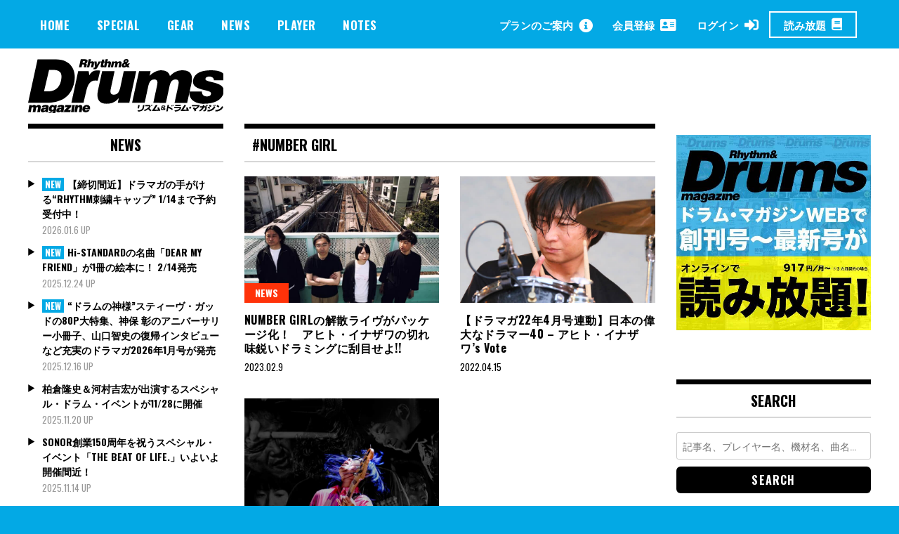

--- FILE ---
content_type: text/html; charset=UTF-8
request_url: https://drumsmagazine.jp/tag/number-girl/
body_size: 18870
content:
<!doctype html>
<html dir="ltr" lang="ja" prefix="og: https://ogp.me/ns#">
<head>
	<!-- Global site tag (gtag.js) - Google Analytics -->
	<script async src="https://www.googletagmanager.com/gtag/js?id=UA-163480724-1"></script>
	<script>
	  window.dataLayer = window.dataLayer || [];
	  function gtag(){dataLayer.push(arguments);}
	  gtag('js', new Date());

	  gtag('config', 'UA-163480724-1');
	</script>
	<meta charset="UTF-8">
	<meta name="viewport" content="width=device-width, initial-scale=1">

		
<meta property="cXenseParse:image" content="https://drumsmagazine.jp/wp-content/uploads/629e30c03072b45c76558a294575ab2c.jpg"/>

<meta name = "cXenseParse:pageclass" content="article" />

<meta name="cXenseParse:publishtime" content="2023-02-09T21:35:37+09:00"/>
<meta name="cXenseParse:recs:publishtime" content="2023-02-09T21:35:37+09:00"/>


	<link rel="profile" href="http://gmpg.org/xfn/11">
	<title>NUMBER GIRL | ドラマガWeb</title>

		<!-- All in One SEO 4.7.3.1 - aioseo.com -->
		<meta name="robots" content="max-image-preview:large" />
		<link rel="canonical" href="https://drumsmagazine.jp/tag/number-girl/" />
		<meta name="generator" content="All in One SEO (AIOSEO) 4.7.3.1" />
		<script type="application/ld+json" class="aioseo-schema">
			{"@context":"https:\/\/schema.org","@graph":[{"@type":"BreadcrumbList","@id":"https:\/\/drumsmagazine.jp\/tag\/number-girl\/#breadcrumblist","itemListElement":[{"@type":"ListItem","@id":"https:\/\/drumsmagazine.jp\/#listItem","position":1,"name":"\u5bb6","item":"https:\/\/drumsmagazine.jp\/","nextItem":"https:\/\/drumsmagazine.jp\/tag\/number-girl\/#listItem"},{"@type":"ListItem","@id":"https:\/\/drumsmagazine.jp\/tag\/number-girl\/#listItem","position":2,"name":"NUMBER GIRL","previousItem":"https:\/\/drumsmagazine.jp\/#listItem"}]},{"@type":"CollectionPage","@id":"https:\/\/drumsmagazine.jp\/tag\/number-girl\/#collectionpage","url":"https:\/\/drumsmagazine.jp\/tag\/number-girl\/","name":"NUMBER GIRL | \u30c9\u30e9\u30de\u30acWeb","inLanguage":"ja","isPartOf":{"@id":"https:\/\/drumsmagazine.jp\/#website"},"breadcrumb":{"@id":"https:\/\/drumsmagazine.jp\/tag\/number-girl\/#breadcrumblist"}},{"@type":"Organization","@id":"https:\/\/drumsmagazine.jp\/#organization","name":"\u30c9\u30e9\u30de\u30acWeb","url":"https:\/\/drumsmagazine.jp\/","logo":{"@type":"ImageObject","url":"https:\/\/drumsmagazine.jp\/wp-content\/uploads\/logo_black.svg","@id":"https:\/\/drumsmagazine.jp\/tag\/number-girl\/#organizationLogo","width":281,"height":78},"image":{"@id":"https:\/\/drumsmagazine.jp\/tag\/number-girl\/#organizationLogo"}},{"@type":"WebSite","@id":"https:\/\/drumsmagazine.jp\/#website","url":"https:\/\/drumsmagazine.jp\/","name":"\u30c9\u30e9\u30de\u30acWeb","inLanguage":"ja","publisher":{"@id":"https:\/\/drumsmagazine.jp\/#organization"}}]}
		</script>
		<!-- All in One SEO -->

<script type="text/javascript" id="wpp-js" src="https://drumsmagazine.jp/wp-content/plugins/wordpress-popular-posts/assets/js/wpp.min.js?ver=7.1.0" data-sampling="0" data-sampling-rate="100" data-api-url="https://drumsmagazine.jp/wp-json/wordpress-popular-posts" data-post-id="0" data-token="4092894428" data-lang="0" data-debug="0"></script>
<link rel='dns-prefetch' href='//www.googletagmanager.com' />
<link rel='dns-prefetch' href='//fonts.googleapis.com' />
<link rel="alternate" type="application/rss+xml" title="ドラマガWeb &raquo; フィード" href="https://drumsmagazine.jp/feed/" />
<link rel="alternate" type="application/rss+xml" title="ドラマガWeb &raquo; コメントフィード" href="https://drumsmagazine.jp/comments/feed/" />
<link rel="alternate" type="application/rss+xml" title="ドラマガWeb &raquo; NUMBER GIRL タグのフィード" href="https://drumsmagazine.jp/tag/number-girl/feed/" />
<script type="text/javascript">
/* <![CDATA[ */
window._wpemojiSettings = {"baseUrl":"https:\/\/s.w.org\/images\/core\/emoji\/15.0.3\/72x72\/","ext":".png","svgUrl":"https:\/\/s.w.org\/images\/core\/emoji\/15.0.3\/svg\/","svgExt":".svg","source":{"concatemoji":"https:\/\/drumsmagazine.jp\/wp-includes\/js\/wp-emoji-release.min.js?ver=6.6.4"}};
/*! This file is auto-generated */
!function(i,n){var o,s,e;function c(e){try{var t={supportTests:e,timestamp:(new Date).valueOf()};sessionStorage.setItem(o,JSON.stringify(t))}catch(e){}}function p(e,t,n){e.clearRect(0,0,e.canvas.width,e.canvas.height),e.fillText(t,0,0);var t=new Uint32Array(e.getImageData(0,0,e.canvas.width,e.canvas.height).data),r=(e.clearRect(0,0,e.canvas.width,e.canvas.height),e.fillText(n,0,0),new Uint32Array(e.getImageData(0,0,e.canvas.width,e.canvas.height).data));return t.every(function(e,t){return e===r[t]})}function u(e,t,n){switch(t){case"flag":return n(e,"\ud83c\udff3\ufe0f\u200d\u26a7\ufe0f","\ud83c\udff3\ufe0f\u200b\u26a7\ufe0f")?!1:!n(e,"\ud83c\uddfa\ud83c\uddf3","\ud83c\uddfa\u200b\ud83c\uddf3")&&!n(e,"\ud83c\udff4\udb40\udc67\udb40\udc62\udb40\udc65\udb40\udc6e\udb40\udc67\udb40\udc7f","\ud83c\udff4\u200b\udb40\udc67\u200b\udb40\udc62\u200b\udb40\udc65\u200b\udb40\udc6e\u200b\udb40\udc67\u200b\udb40\udc7f");case"emoji":return!n(e,"\ud83d\udc26\u200d\u2b1b","\ud83d\udc26\u200b\u2b1b")}return!1}function f(e,t,n){var r="undefined"!=typeof WorkerGlobalScope&&self instanceof WorkerGlobalScope?new OffscreenCanvas(300,150):i.createElement("canvas"),a=r.getContext("2d",{willReadFrequently:!0}),o=(a.textBaseline="top",a.font="600 32px Arial",{});return e.forEach(function(e){o[e]=t(a,e,n)}),o}function t(e){var t=i.createElement("script");t.src=e,t.defer=!0,i.head.appendChild(t)}"undefined"!=typeof Promise&&(o="wpEmojiSettingsSupports",s=["flag","emoji"],n.supports={everything:!0,everythingExceptFlag:!0},e=new Promise(function(e){i.addEventListener("DOMContentLoaded",e,{once:!0})}),new Promise(function(t){var n=function(){try{var e=JSON.parse(sessionStorage.getItem(o));if("object"==typeof e&&"number"==typeof e.timestamp&&(new Date).valueOf()<e.timestamp+604800&&"object"==typeof e.supportTests)return e.supportTests}catch(e){}return null}();if(!n){if("undefined"!=typeof Worker&&"undefined"!=typeof OffscreenCanvas&&"undefined"!=typeof URL&&URL.createObjectURL&&"undefined"!=typeof Blob)try{var e="postMessage("+f.toString()+"("+[JSON.stringify(s),u.toString(),p.toString()].join(",")+"));",r=new Blob([e],{type:"text/javascript"}),a=new Worker(URL.createObjectURL(r),{name:"wpTestEmojiSupports"});return void(a.onmessage=function(e){c(n=e.data),a.terminate(),t(n)})}catch(e){}c(n=f(s,u,p))}t(n)}).then(function(e){for(var t in e)n.supports[t]=e[t],n.supports.everything=n.supports.everything&&n.supports[t],"flag"!==t&&(n.supports.everythingExceptFlag=n.supports.everythingExceptFlag&&n.supports[t]);n.supports.everythingExceptFlag=n.supports.everythingExceptFlag&&!n.supports.flag,n.DOMReady=!1,n.readyCallback=function(){n.DOMReady=!0}}).then(function(){return e}).then(function(){var e;n.supports.everything||(n.readyCallback(),(e=n.source||{}).concatemoji?t(e.concatemoji):e.wpemoji&&e.twemoji&&(t(e.twemoji),t(e.wpemoji)))}))}((window,document),window._wpemojiSettings);
/* ]]> */
</script>
<style id='wp-emoji-styles-inline-css' type='text/css'>

	img.wp-smiley, img.emoji {
		display: inline !important;
		border: none !important;
		box-shadow: none !important;
		height: 1em !important;
		width: 1em !important;
		margin: 0 0.07em !important;
		vertical-align: -0.1em !important;
		background: none !important;
		padding: 0 !important;
	}
</style>
<link rel='stylesheet' id='wp-block-library-css' href='https://drumsmagazine.jp/wp-includes/css/dist/block-library/style.min.css?ver=6.6.4' type='text/css' media='all' />
<style id='aab-horizontal-accordion-style-inline-css' type='text/css'>
/*!********************************************************************************************************************************************************************************************************************************************************************************************!*\
  !*** css ./node_modules/@wordpress/scripts/node_modules/css-loader/dist/cjs.js??ruleSet[1].rules[4].use[1]!./node_modules/postcss-loader/dist/cjs.js??ruleSet[1].rules[4].use[2]!./node_modules/sass-loader/dist/cjs.js??ruleSet[1].rules[4].use[3]!./src/horizontal-accordion/style.scss ***!
  \********************************************************************************************************************************************************************************************************************************************************************************************/
.wp-block-aab-horizontal-accordion > .block-editor-inner-blocks > .block-editor-block-list__layout,
.wp-block-aab-horizontal-accordion {
  display: flex;
  gap: 5px;
  padding: 5px;
}
.wp-block-aab-horizontal-accordion > .block-editor-inner-blocks > .block-editor-block-list__layout, .wp-block-aab-horizontal-accordion > .block-editor-inner-blocks > .block-editor-block-list__layout *,
.wp-block-aab-horizontal-accordion,
.wp-block-aab-horizontal-accordion * {
  box-sizing: border-box;
}

/*# sourceMappingURL=style-index.css.map*/
</style>
<style id='aab-horizontal-accordion-item-style-inline-css' type='text/css'>
/*!*************************************************************************************************************************************************************************************************************************************************************************************************!*\
  !*** css ./node_modules/@wordpress/scripts/node_modules/css-loader/dist/cjs.js??ruleSet[1].rules[4].use[1]!./node_modules/postcss-loader/dist/cjs.js??ruleSet[1].rules[4].use[2]!./node_modules/sass-loader/dist/cjs.js??ruleSet[1].rules[4].use[3]!./src/horizontal-accordion-item/style.scss ***!
  \*************************************************************************************************************************************************************************************************************************************************************************************************/
.wp-block-aab-horizontal-accordion .block-editor-inner-blocks {
  width: 100%;
}
.wp-block-aab-horizontal-accordion .block-editor-inner-blocks .block-editor-block-list__layout {
  width: 100%;
}
.wp-block-aab-horizontal-accordion .wp-block-aab-horizontal-accordion-item {
  height: 500px;
  min-width: 100px;
  width: 100px;
  background-color: #f0f2f5;
  padding: 10px 15px;
  border-radius: 5px;
  overflow: hidden;
  cursor: pointer;
}
.wp-block-aab-horizontal-accordion .wp-block-aab-horizontal-accordion-item, .wp-block-aab-horizontal-accordion .wp-block-aab-horizontal-accordion-item * {
  transition-duration: 1s;
}
.wp-block-aab-horizontal-accordion .wp-block-aab-horizontal-accordion-item > .aahb_accordion_head {
  overflow: hidden;
}
.wp-block-aab-horizontal-accordion .wp-block-aab-horizontal-accordion-item > .aahb_accordion_head > .aahb_accordion_icon_wrapper {
  width: 40px;
  height: 40px;
  border-radius: 5px;
  overflow: hidden;
  display: flex;
  justify-content: center;
  align-items: center;
  color: #eee;
}
.wp-block-aab-horizontal-accordion .wp-block-aab-horizontal-accordion-item > .aahb_accordion_head > .aahb_accordion_icon_wrapper > .aahb_accordion_icon {
  width: 100%;
  height: 100%;
}
.wp-block-aab-horizontal-accordion .wp-block-aab-horizontal-accordion-item > .aahb_accordion_head > .aahb_accordion_icon_wrapper > .aahb_icon_upload {
  cursor: pointer;
  display: none;
}
.wp-block-aab-horizontal-accordion .wp-block-aab-horizontal-accordion-item > .aahb_accordion_head > .aahb_accordion_icon_wrapper:not(.frontend):hover {
  transition-duration: 0ms;
  background-color: #777;
}
.wp-block-aab-horizontal-accordion .wp-block-aab-horizontal-accordion-item > .aahb_accordion_head > .aahb_accordion_icon_wrapper:not(.frontend):hover > .aahb_accordion_icon {
  display: none;
}
.wp-block-aab-horizontal-accordion .wp-block-aab-horizontal-accordion-item > .aahb_accordion_head > .aahb_accordion_icon_wrapper:not(.frontend):hover > .aahb_icon_upload {
  display: block;
}
.wp-block-aab-horizontal-accordion .wp-block-aab-horizontal-accordion-item > .aahb_accordion_head > .aahb_accordion_heading {
  opacity: 0;
  padding: 10px 0;
}
.wp-block-aab-horizontal-accordion .wp-block-aab-horizontal-accordion-item > .aahb_accordion_head > .aahb_accordion_heading .aahb_heading, .wp-block-aab-horizontal-accordion .wp-block-aab-horizontal-accordion-item > .aahb_accordion_head > .aahb_accordion_heading .aahb_subheading {
  margin: 0;
  padding: 0;
  line-height: 28px;
  font-size: 16px;
  white-space: nowrap !important;
  overflow: hidden;
  text-overflow: ellipsis;
}
.wp-block-aab-horizontal-accordion .wp-block-aab-horizontal-accordion-item > .aahb_accordion_body > .block-editor-inner-blocks > .block-editor-block-list__layout, .wp-block-aab-horizontal-accordion .wp-block-aab-horizontal-accordion-item > .aahb_accordion_body {
  width: 500px;
  filter: blur(5px);
  transition-duration: 100ms;
}
.wp-block-aab-horizontal-accordion .wp-block-aab-horizontal-accordion-item > .aahb_accordion_body > .block-editor-inner-blocks > .block-editor-block-list__layout .wp-block-image img[alt=aahb-trees-water], .wp-block-aab-horizontal-accordion .wp-block-aab-horizontal-accordion-item > .aahb_accordion_body .wp-block-image img[alt=aahb-trees-water] {
  border-radius: 10px;
}
.wp-block-aab-horizontal-accordion .wp-block-aab-horizontal-accordion-item.active {
  width: 100%;
  overflow: auto;
  scrollbar-width: none;
}
.wp-block-aab-horizontal-accordion .wp-block-aab-horizontal-accordion-item.active > .aahb_accordion_head > .aahb_accordion_heading {
  opacity: 100%;
}
.wp-block-aab-horizontal-accordion .wp-block-aab-horizontal-accordion-item.active > .aahb_accordion_body > .block-editor-inner-blocks > .block-editor-block-list__layout, .wp-block-aab-horizontal-accordion .wp-block-aab-horizontal-accordion-item.active > .aahb_accordion_body {
  filter: blur(0);
  max-width: 500px;
}

/*# sourceMappingURL=style-index.css.map*/
</style>
<link rel='stylesheet' id='dashicons-css' href='https://drumsmagazine.jp/wp-includes/css/dashicons.min.css?ver=6.6.4' type='text/css' media='all' />
<style id='classic-theme-styles-inline-css' type='text/css'>
/*! This file is auto-generated */
.wp-block-button__link{color:#fff;background-color:#32373c;border-radius:9999px;box-shadow:none;text-decoration:none;padding:calc(.667em + 2px) calc(1.333em + 2px);font-size:1.125em}.wp-block-file__button{background:#32373c;color:#fff;text-decoration:none}
</style>
<style id='global-styles-inline-css' type='text/css'>
:root{--wp--preset--aspect-ratio--square: 1;--wp--preset--aspect-ratio--4-3: 4/3;--wp--preset--aspect-ratio--3-4: 3/4;--wp--preset--aspect-ratio--3-2: 3/2;--wp--preset--aspect-ratio--2-3: 2/3;--wp--preset--aspect-ratio--16-9: 16/9;--wp--preset--aspect-ratio--9-16: 9/16;--wp--preset--color--black: #000000;--wp--preset--color--cyan-bluish-gray: #abb8c3;--wp--preset--color--white: #ffffff;--wp--preset--color--pale-pink: #f78da7;--wp--preset--color--vivid-red: #cf2e2e;--wp--preset--color--luminous-vivid-orange: #ff6900;--wp--preset--color--luminous-vivid-amber: #fcb900;--wp--preset--color--light-green-cyan: #7bdcb5;--wp--preset--color--vivid-green-cyan: #00d084;--wp--preset--color--pale-cyan-blue: #8ed1fc;--wp--preset--color--vivid-cyan-blue: #0693e3;--wp--preset--color--vivid-purple: #9b51e0;--wp--preset--gradient--vivid-cyan-blue-to-vivid-purple: linear-gradient(135deg,rgba(6,147,227,1) 0%,rgb(155,81,224) 100%);--wp--preset--gradient--light-green-cyan-to-vivid-green-cyan: linear-gradient(135deg,rgb(122,220,180) 0%,rgb(0,208,130) 100%);--wp--preset--gradient--luminous-vivid-amber-to-luminous-vivid-orange: linear-gradient(135deg,rgba(252,185,0,1) 0%,rgba(255,105,0,1) 100%);--wp--preset--gradient--luminous-vivid-orange-to-vivid-red: linear-gradient(135deg,rgba(255,105,0,1) 0%,rgb(207,46,46) 100%);--wp--preset--gradient--very-light-gray-to-cyan-bluish-gray: linear-gradient(135deg,rgb(238,238,238) 0%,rgb(169,184,195) 100%);--wp--preset--gradient--cool-to-warm-spectrum: linear-gradient(135deg,rgb(74,234,220) 0%,rgb(151,120,209) 20%,rgb(207,42,186) 40%,rgb(238,44,130) 60%,rgb(251,105,98) 80%,rgb(254,248,76) 100%);--wp--preset--gradient--blush-light-purple: linear-gradient(135deg,rgb(255,206,236) 0%,rgb(152,150,240) 100%);--wp--preset--gradient--blush-bordeaux: linear-gradient(135deg,rgb(254,205,165) 0%,rgb(254,45,45) 50%,rgb(107,0,62) 100%);--wp--preset--gradient--luminous-dusk: linear-gradient(135deg,rgb(255,203,112) 0%,rgb(199,81,192) 50%,rgb(65,88,208) 100%);--wp--preset--gradient--pale-ocean: linear-gradient(135deg,rgb(255,245,203) 0%,rgb(182,227,212) 50%,rgb(51,167,181) 100%);--wp--preset--gradient--electric-grass: linear-gradient(135deg,rgb(202,248,128) 0%,rgb(113,206,126) 100%);--wp--preset--gradient--midnight: linear-gradient(135deg,rgb(2,3,129) 0%,rgb(40,116,252) 100%);--wp--preset--font-size--small: 13px;--wp--preset--font-size--medium: 20px;--wp--preset--font-size--large: 36px;--wp--preset--font-size--x-large: 42px;--wp--preset--spacing--20: 0.44rem;--wp--preset--spacing--30: 0.67rem;--wp--preset--spacing--40: 1rem;--wp--preset--spacing--50: 1.5rem;--wp--preset--spacing--60: 2.25rem;--wp--preset--spacing--70: 3.38rem;--wp--preset--spacing--80: 5.06rem;--wp--preset--shadow--natural: 6px 6px 9px rgba(0, 0, 0, 0.2);--wp--preset--shadow--deep: 12px 12px 50px rgba(0, 0, 0, 0.4);--wp--preset--shadow--sharp: 6px 6px 0px rgba(0, 0, 0, 0.2);--wp--preset--shadow--outlined: 6px 6px 0px -3px rgba(255, 255, 255, 1), 6px 6px rgba(0, 0, 0, 1);--wp--preset--shadow--crisp: 6px 6px 0px rgba(0, 0, 0, 1);}:where(.is-layout-flex){gap: 0.5em;}:where(.is-layout-grid){gap: 0.5em;}body .is-layout-flex{display: flex;}.is-layout-flex{flex-wrap: wrap;align-items: center;}.is-layout-flex > :is(*, div){margin: 0;}body .is-layout-grid{display: grid;}.is-layout-grid > :is(*, div){margin: 0;}:where(.wp-block-columns.is-layout-flex){gap: 2em;}:where(.wp-block-columns.is-layout-grid){gap: 2em;}:where(.wp-block-post-template.is-layout-flex){gap: 1.25em;}:where(.wp-block-post-template.is-layout-grid){gap: 1.25em;}.has-black-color{color: var(--wp--preset--color--black) !important;}.has-cyan-bluish-gray-color{color: var(--wp--preset--color--cyan-bluish-gray) !important;}.has-white-color{color: var(--wp--preset--color--white) !important;}.has-pale-pink-color{color: var(--wp--preset--color--pale-pink) !important;}.has-vivid-red-color{color: var(--wp--preset--color--vivid-red) !important;}.has-luminous-vivid-orange-color{color: var(--wp--preset--color--luminous-vivid-orange) !important;}.has-luminous-vivid-amber-color{color: var(--wp--preset--color--luminous-vivid-amber) !important;}.has-light-green-cyan-color{color: var(--wp--preset--color--light-green-cyan) !important;}.has-vivid-green-cyan-color{color: var(--wp--preset--color--vivid-green-cyan) !important;}.has-pale-cyan-blue-color{color: var(--wp--preset--color--pale-cyan-blue) !important;}.has-vivid-cyan-blue-color{color: var(--wp--preset--color--vivid-cyan-blue) !important;}.has-vivid-purple-color{color: var(--wp--preset--color--vivid-purple) !important;}.has-black-background-color{background-color: var(--wp--preset--color--black) !important;}.has-cyan-bluish-gray-background-color{background-color: var(--wp--preset--color--cyan-bluish-gray) !important;}.has-white-background-color{background-color: var(--wp--preset--color--white) !important;}.has-pale-pink-background-color{background-color: var(--wp--preset--color--pale-pink) !important;}.has-vivid-red-background-color{background-color: var(--wp--preset--color--vivid-red) !important;}.has-luminous-vivid-orange-background-color{background-color: var(--wp--preset--color--luminous-vivid-orange) !important;}.has-luminous-vivid-amber-background-color{background-color: var(--wp--preset--color--luminous-vivid-amber) !important;}.has-light-green-cyan-background-color{background-color: var(--wp--preset--color--light-green-cyan) !important;}.has-vivid-green-cyan-background-color{background-color: var(--wp--preset--color--vivid-green-cyan) !important;}.has-pale-cyan-blue-background-color{background-color: var(--wp--preset--color--pale-cyan-blue) !important;}.has-vivid-cyan-blue-background-color{background-color: var(--wp--preset--color--vivid-cyan-blue) !important;}.has-vivid-purple-background-color{background-color: var(--wp--preset--color--vivid-purple) !important;}.has-black-border-color{border-color: var(--wp--preset--color--black) !important;}.has-cyan-bluish-gray-border-color{border-color: var(--wp--preset--color--cyan-bluish-gray) !important;}.has-white-border-color{border-color: var(--wp--preset--color--white) !important;}.has-pale-pink-border-color{border-color: var(--wp--preset--color--pale-pink) !important;}.has-vivid-red-border-color{border-color: var(--wp--preset--color--vivid-red) !important;}.has-luminous-vivid-orange-border-color{border-color: var(--wp--preset--color--luminous-vivid-orange) !important;}.has-luminous-vivid-amber-border-color{border-color: var(--wp--preset--color--luminous-vivid-amber) !important;}.has-light-green-cyan-border-color{border-color: var(--wp--preset--color--light-green-cyan) !important;}.has-vivid-green-cyan-border-color{border-color: var(--wp--preset--color--vivid-green-cyan) !important;}.has-pale-cyan-blue-border-color{border-color: var(--wp--preset--color--pale-cyan-blue) !important;}.has-vivid-cyan-blue-border-color{border-color: var(--wp--preset--color--vivid-cyan-blue) !important;}.has-vivid-purple-border-color{border-color: var(--wp--preset--color--vivid-purple) !important;}.has-vivid-cyan-blue-to-vivid-purple-gradient-background{background: var(--wp--preset--gradient--vivid-cyan-blue-to-vivid-purple) !important;}.has-light-green-cyan-to-vivid-green-cyan-gradient-background{background: var(--wp--preset--gradient--light-green-cyan-to-vivid-green-cyan) !important;}.has-luminous-vivid-amber-to-luminous-vivid-orange-gradient-background{background: var(--wp--preset--gradient--luminous-vivid-amber-to-luminous-vivid-orange) !important;}.has-luminous-vivid-orange-to-vivid-red-gradient-background{background: var(--wp--preset--gradient--luminous-vivid-orange-to-vivid-red) !important;}.has-very-light-gray-to-cyan-bluish-gray-gradient-background{background: var(--wp--preset--gradient--very-light-gray-to-cyan-bluish-gray) !important;}.has-cool-to-warm-spectrum-gradient-background{background: var(--wp--preset--gradient--cool-to-warm-spectrum) !important;}.has-blush-light-purple-gradient-background{background: var(--wp--preset--gradient--blush-light-purple) !important;}.has-blush-bordeaux-gradient-background{background: var(--wp--preset--gradient--blush-bordeaux) !important;}.has-luminous-dusk-gradient-background{background: var(--wp--preset--gradient--luminous-dusk) !important;}.has-pale-ocean-gradient-background{background: var(--wp--preset--gradient--pale-ocean) !important;}.has-electric-grass-gradient-background{background: var(--wp--preset--gradient--electric-grass) !important;}.has-midnight-gradient-background{background: var(--wp--preset--gradient--midnight) !important;}.has-small-font-size{font-size: var(--wp--preset--font-size--small) !important;}.has-medium-font-size{font-size: var(--wp--preset--font-size--medium) !important;}.has-large-font-size{font-size: var(--wp--preset--font-size--large) !important;}.has-x-large-font-size{font-size: var(--wp--preset--font-size--x-large) !important;}
:where(.wp-block-post-template.is-layout-flex){gap: 1.25em;}:where(.wp-block-post-template.is-layout-grid){gap: 1.25em;}
:where(.wp-block-columns.is-layout-flex){gap: 2em;}:where(.wp-block-columns.is-layout-grid){gap: 2em;}
:root :where(.wp-block-pullquote){font-size: 1.5em;line-height: 1.6;}
</style>
<link rel='stylesheet' id='contact-form-7-css' href='https://drumsmagazine.jp/wp-content/plugins/contact-form-7/includes/css/styles.css?ver=5.9.8' type='text/css' media='all' />
<link rel='stylesheet' id='madd-magazine-theme-google-font-open-css' href='//fonts.googleapis.com/css?family=Oswald:400,700|Roboto:400,700' type='text/css' media='all' />
<link rel='stylesheet' id='font-awesome-css' href='https://drumsmagazine.jp/wp-content/themes/madd-magazine/js/lib/font-awesome/css/font-awesome.min.css?ver=4.7.0' type='text/css' media='all' />
<link rel='stylesheet' id='swiper-css' href='https://drumsmagazine.jp/wp-content/themes/madd-magazine/js/lib/swiper/css/swiper.min.css?ver=4.1.0' type='text/css' media='all' />
<link rel='stylesheet' id='madd-magazine-style-css' href='https://drumsmagazine.jp/wp-content/themes/madd-magazine/style.css?ver=6.6.4' type='text/css' media='all' />
<link rel='stylesheet' id='blockGrid-css' href='https://drumsmagazine.jp/wp-content/themes/madd-magazine/css/block-grid.css?ver=1.0.0' type='text/css' media='all' />
<script type="text/javascript" id="jquery-core-js-extra">
/* <![CDATA[ */
var aagb_local_object = {"ajax_url":"https:\/\/drumsmagazine.jp\/wp-admin\/admin-ajax.php","nonce":"67e4715f4b","licensing":"","assets":"https:\/\/drumsmagazine.jp\/wp-content\/plugins\/advanced-accordion-block\/assets\/"};
/* ]]> */
</script>
<script type="text/javascript" src="https://drumsmagazine.jp/wp-includes/js/jquery/jquery.min.js?ver=3.7.1" id="jquery-core-js"></script>
<script type="text/javascript" src="https://drumsmagazine.jp/wp-includes/js/jquery/jquery-migrate.min.js?ver=3.4.1" id="jquery-migrate-js"></script>
<script type="text/javascript" src="https://drumsmagazine.jp/wp-content/themes/madd-magazine/js/lib/swiper/js/swiper.js?ver=4.1.0" id="swiper-js"></script>
<script type="text/javascript" src="https://drumsmagazine.jp/wp-content/themes/madd-magazine/js/scripts.js?ver=1.0.0" id="madd-magazine-theme-script-js"></script>

<!-- Site Kit によって追加された Google タグ（gtag.js）スニペット -->

<!-- Google アナリティクス スニペット (Site Kit が追加) -->
<script type="text/javascript" src="https://www.googletagmanager.com/gtag/js?id=GT-NGK26XQ" id="google_gtagjs-js" async></script>
<script type="text/javascript" id="google_gtagjs-js-after">
/* <![CDATA[ */
window.dataLayer = window.dataLayer || [];function gtag(){dataLayer.push(arguments);}
gtag("set","linker",{"domains":["drumsmagazine.jp"]});
gtag("js", new Date());
gtag("set", "developer_id.dZTNiMT", true);
gtag("config", "GT-NGK26XQ");
/* ]]> */
</script>

<!-- Site Kit によって追加された終了 Google タグ（gtag.js）スニペット -->
<link rel="https://api.w.org/" href="https://drumsmagazine.jp/wp-json/" /><link rel="alternate" title="JSON" type="application/json" href="https://drumsmagazine.jp/wp-json/wp/v2/tags/2856" /><link rel="EditURI" type="application/rsd+xml" title="RSD" href="https://drumsmagazine.jp/xmlrpc.php?rsd" />
<meta name="generator" content="WordPress 6.6.4" />
<meta name="generator" content="Site Kit by Google 1.138.0" />            <style id="wpp-loading-animation-styles">@-webkit-keyframes bgslide{from{background-position-x:0}to{background-position-x:-200%}}@keyframes bgslide{from{background-position-x:0}to{background-position-x:-200%}}.wpp-widget-block-placeholder,.wpp-shortcode-placeholder{margin:0 auto;width:60px;height:3px;background:#dd3737;background:linear-gradient(90deg,#dd3737 0%,#571313 10%,#dd3737 100%);background-size:200% auto;border-radius:3px;-webkit-animation:bgslide 1s infinite linear;animation:bgslide 1s infinite linear}</style>
            <style>
</style>

<style type="text/css">.recentcomments a{display:inline !important;padding:0 !important;margin:0 !important;}</style>
<!-- Google タグ マネージャー スニペット (Site Kit が追加) -->
<script type="text/javascript">
/* <![CDATA[ */

			( function( w, d, s, l, i ) {
				w[l] = w[l] || [];
				w[l].push( {'gtm.start': new Date().getTime(), event: 'gtm.js'} );
				var f = d.getElementsByTagName( s )[0],
					j = d.createElement( s ), dl = l != 'dataLayer' ? '&l=' + l : '';
				j.async = true;
				j.src = 'https://www.googletagmanager.com/gtm.js?id=' + i + dl;
				f.parentNode.insertBefore( j, f );
			} )( window, document, 'script', 'dataLayer', 'GTM-5VWPPCS4' );
			
/* ]]> */
</script>

<!-- (ここまで) Google タグ マネージャー スニペット (Site Kit が追加) -->
<link rel="icon" href="https://drumsmagazine.jp/wp-content/uploads/drummag.svg" sizes="32x32" />
<link rel="icon" href="https://drumsmagazine.jp/wp-content/uploads/drummag.svg" sizes="192x192" />
<link rel="apple-touch-icon" href="https://drumsmagazine.jp/wp-content/uploads/drummag.svg" />
<meta name="msapplication-TileImage" content="https://drumsmagazine.jp/wp-content/uploads/drummag.svg" />

		<script type="text/javascript" src="https://tsekino.demo.piano.io/wp-includes/js/jquery/jquery.js?ver=1.12.3"></script>
		<script src="https://cdn.auth0.com/js/auth0-spa-js/2.0/auth0-spa-js.production.js"></script>


	<link href="https://drumsmagazine.jp/wp-content/themes/madd-magazine/css/custom.css?v=1081553599" rel="stylesheet" media="all">
	<script>
	    window.googletag = window.googletag || {
	        cmd: []
	    };
	    googletag.cmd.push(function() {
	        //pc バナー1（Aバナー）728 × 90
	        var mapping1 = googletag.sizeMapping().
	        addSize([0, 0], []).
	        addSize([1000, 200], [728, 90]).
	        build();

	        //sp バナー1（Aバナー）290 x 97
	        var mapping2 = googletag.sizeMapping().
	        addSize([0, 0], []).
	        addSize([320, 200], [290, 97]).
	        addSize([1000, 200], []).
	        build();

	        //pc レクタングル（Bバナー）218 x 218
	        var mapping3 = googletag.sizeMapping().
	        addSize([0, 0], []).
	        addSize([1000, 200], [218, 218]).
	        build();

	        //sp バナー1（Bバナー）290 x 290
	        var mapping4 = googletag.sizeMapping().
	        addSize([0, 0], []).
	        addSize([320, 200], [290, 290]).
	        addSize([1000, 200], []).
	        build();

	        //pc バナー2〜4（C,D,Eバナー）218 x 109
	        var mapping5 = googletag.sizeMapping().
	        addSize([0, 0], []).
	        addSize([1000, 200], [218, 109]).
	        build();

	        //sp バナー2〜4（C,D,Eバナー）290 x 145
	        var mapping6 = googletag.sizeMapping().
	        addSize([0, 0], []).
	        addSize([320, 200], [290, 145]).
	        addSize([1000, 200], []).
	        build();

	        var gptAdSlots = [];

	        //pcバナー1
	        gptAdSlots[0] = googletag.defineSlot('/49282802/rm-dmweb/pc/all-A', [728, 90], 'div-gpt-ad-1587735267329-0').
	        defineSizeMapping(mapping1).
	        setCollapseEmptyDiv(true).
	        addService(googletag.pubads());

	        //spバナー1
	        gptAdSlots[1] = googletag.defineSlot('/49282802/rm-dmweb/sp/all-A', [290, 97], 'div-gpt-ad-1587735590601-0').
	        defineSizeMapping(mapping2).
	        setCollapseEmptyDiv(true).
	        addService(googletag.pubads());

	        //pcレクタングル
	        gptAdSlots[2] = googletag.defineSlot('/49282802/rm-dmweb/pc/all-B', [218, 218], 'div-gpt-ad-1587951608885-0').
	        defineSizeMapping(mapping3).
	        setCollapseEmptyDiv(true).
	        addService(googletag.pubads());

	        //spレクタングル
	        gptAdSlots[3] = googletag.defineSlot('/49282802/rm-dmweb/sp/all-B', [290, 290], 'div-gpt-ad-1587735636528-0').
	        defineSizeMapping(mapping4).
	        setCollapseEmptyDiv(true).
	        addService(googletag.pubads());

	        //pcバナー2
	        gptAdSlots[4] = googletag.defineSlot('/49282802/rm-dmweb/pc/all-C', [218, 109], 'div-gpt-ad-1587951825676-0').
	        defineSizeMapping(mapping5).
	        setCollapseEmptyDiv(true).
	        addService(googletag.pubads());

	        //spバナー2
	        gptAdSlots[5] = googletag.defineSlot('/49282802/rm-dmweb/sp/all-C', [290, 145], 'div-gpt-ad-1587735690935-0').
	        defineSizeMapping(mapping6).
	        setCollapseEmptyDiv(true).
	        addService(googletag.pubads());

	        //pcバナー3
	        gptAdSlots[6] = googletag.defineSlot('/49282802/rm-dmweb/pc/all-D', [218, 109], 'div-gpt-ad-1587951914224-0').
	        defineSizeMapping(mapping5).
	        setCollapseEmptyDiv(true).
	        addService(googletag.pubads());

	        //spバナー3
	        gptAdSlots[7] = googletag.defineSlot('/49282802/rm-dmweb/sp/all-D', [290, 145], 'div-gpt-ad-1587735729041-0').
	        defineSizeMapping(mapping6).
	        setCollapseEmptyDiv(true).
	        addService(googletag.pubads());


	        //pcバナー4
	        gptAdSlots[8] = googletag.defineSlot('/49282802/rm-dmweb/pc/all-E', [218, 109], 'div-gpt-ad-1587951979864-0').
	        defineSizeMapping(mapping5).
	        setCollapseEmptyDiv(true).
	        addService(googletag.pubads());

	        //spバナー4
	        gptAdSlots[9] = googletag.defineSlot('/49282802/rm-dmweb/sp/all-E', [290, 145], 'div-gpt-ad-1587735769350-0').
	        defineSizeMapping(mapping6).
	        setCollapseEmptyDiv(true).
	        addService(googletag.pubads());

	        googletag.enableServices();
	    });
	</script>
	<script async src="https://securepubads.g.doubleclick.net/tag/js/gpt.js"></script>

			
	
	</head>



<body class="archive tag tag-number-girl tag-2856 wp-custom-logo hfeed">
<script src="https://drumsmagazine.jp/wp-content/themes/madd-magazine/parts/piano/js/piano-account.js" ></script>
<script src="https://drumsmagazine.jp/wp-content/themes/madd-magazine/parts/piano/js/piano-init.js" ></script>
<div id="page" class="site-wrapper">
	<a class="skip-link screen-reader-text" href="#content">Skip to content</a>
	<header id="masthead" class="header">
		<div class="header-inner">
			<div class="container">
				<nav class="site-navigation">
					<div id="primary-menu" class="menu">
						<div class="plogin-wrap for_sp">
							<div class="js-PianoLoginBlock" style="display: none;">
								<div class="piano-login-container-wrap">
									<div
										id="piano-login-container"
										class="piano-login-container piano-login-container__flex"
									>
										<span>
											<button id="js-PianoLoginBtn" class="js-PianoLoginBtn">
												<span class="hidden-769-1099">ログイン</span
												><i class="fas fa-sign-in-alt" aria-hidden="true"></i>
											</button>
										</span>
										<span>
											<button class="js-PianoAuthRegisterBtn">
												<span class="hidden-769-1099">会員登録</span
												><i class="fas fa-address-card" aria-hidden="true"></i>
											</button>
										</span>

										
									</div>

									<a href="javascript:void(0);" class="js-PianoLoginBtn subscribe-gm">
										<span class="hidden-769-1099">読み放題</span
										><i class="fas fa-book" aria-hidden="true"></i>
									</a>
								</div>
							</div>
							<div class="js-PianoAccountBlock" style="display: none;">
								<div class="piano-login-container-wrap">
									<div id="piano-login-container" class="piano-login-container piano-login-container__flex">
										<span>
											<a href="/my-account"
												><span class="hidden-769-1099">マイページ</span
												><i class="far fa-user-circle fa-lg" aria-hidden="true"></i
											></a>
										</span>
									</div>

									<a
										href="https://backnumber.drumsmagazine.jp/"
										class="subscribe-gm"
										target="_blank"
										rel="noopener noreferrer"
									>
										<span class="hidden-769-1099">読み放題</span
										><i class="fas fa-book" aria-hidden="true"></i>
									</a>
								</div>
							</div>
						</div>
						<ul>
							<li ><a href="https://drumsmagazine.jp/">HOME</a></li>
							<li ><a href="https://drumsmagazine.jp/special/">SPECIAL</a></li>
							<li ><a href="https://drumsmagazine.jp/gear/">GEAR</a></li>
							<li ><a href="https://drumsmagazine.jp/news/">NEWS</a></li>
							<li ><a href="https://drumsmagazine.jp/player/">PLAYER</a></li>
							<li ><a href="https://drumsmagazine.jp/notes/">NOTES</a></li>
							<li class="menu-hidden"><a href="https://drumsmagazine.jp/about/">ABOUT</a></li>
						</ul>
						<div class="social-wrap for_sp">
							<a href="/rss/" target="_blank">
								<img src="https://drumsmagazine.jp/wp-content/themes/madd-magazine/img/icon_rss.svg">
							</a>

																<a href="https://www.instagram.com/rhythm_and_drums_magazine/" target="_blank">
										<img src="https://drumsmagazine.jp/wp-content/themes/madd-magazine/img/icon_insta.svg">
									</a>
																							<a href="https://www.facebook.com/drumsmagazinejp/" target="_blank">
										<img src="https://drumsmagazine.jp/wp-content/themes/madd-magazine/img/icon_fb.svg">
									</a>
																							<a href="https://twitter.com/drumsmagazinejp" target="_blank">
										<img src="https://drumsmagazine.jp/wp-content/themes/madd-magazine/img/icon_tw.svg">
									</a>
																							<a href="https://www.youtube.com/user/RhythmDrumsJP" target="_blank">
										<img src="https://drumsmagazine.jp/wp-content/themes/madd-magazine/img/icon_yt.svg">
									</a>
																																									</div>
					</div>
				</nav>
				<link rel="stylesheet" href="https://use.fontawesome.com/releases/v5.6.3/css/all.css">
				<div class="social-wrap for_pc">
				<nav class="nav--pc-right nav--sm-top">
				<style>
							html {
								scroll-behavior: smooth;
							}
							.header .logo-sp{
								display:none;
							}
							.header .site-navigation ul li a{
								font-size:.8em;
							}
							.header .social-wrap.for_pc{
								display: flex;
							}
							.site-navigation{
								margin-top:-2px;
							}

							.nav--pc-right{
								margin-right:20px;
							}

							.plogin-wrap{
								display:none;
							}

							.header .social-wrap > a{
								width: 18px;;
								transform: translateY(-0.4px);
							}

							.header .subscribe-gm,
							.header .piano-login-container button,
							.header .piano-login-container a {
								color: #fff;
								font-weight: 700;
								white-space: nowrap;
								line-height: 1.5;
							}

							.header .piano-login-container button,
							.header .piano-login-container a {
								padding: 0.3em 0.9rem;
								border: 1px solid #fff;
								background-color: rgba(0, 0, 0, 0);
								font-weight: bold;
								border: none;
								font-size: 15.22px;
								-webkit-transition: opacity 0.24s ease-in-out;
								-o-transition: opacity 0.24s ease-in-out;
								transition: opacity 0.24s ease-in-out;
								text-align: center;
								display: -webkit-box;
								display: -ms-flexbox;
								display: flex;
								-webkit-box-pack: center;
								-ms-flex-pack: center;
								justify-content: center;
								-webkit-box-align: center;
								-ms-flex-align: center;
								align-items: center;
								width: 100%;
							}
							.header .subscribe-gm i,
							.header .piano-login-container button i,
							.header .piano-login-container a i {
								color: #fff;
								display: inline-block;
								margin-left: 0.5rem;
							}
							.header .subscribe-gm {
								font-size:15.22px;
								border:2px solid #FFF;
								padding: 0.2em 1.2rem;
								margin-top: -9px !important;
								top: 5px;
								position: relative;
								align-items: center;
								display: flex;
								height: 38px;
							}
							.header a.subscribe-gm:visited {
								/* color: #fff; */
							}
							.header a.subscribe-gm:hover {
								color: #03a9e5;
								background-color: #FFF;
							}
							.header a.subscribe-gm:hover .fas{
								color: #03a9e5;
							} 

							.header .piano-login-container-wrap,
							.header .piano-login-container__flex {
								display: flex;
								margin-top: -3px;
								position: relative;
								top: 2.5px;
							}
							.piano-login-container-wrap a:hover{
								opacity: .8;
							}
							.piano-login-container-wrap button:hover{
								opacity: .8;
							}
							.header .subscribe-gm i, .header .piano-login-container button i, .header .piano-login-container a i{
								font-size:20px;
							}

							.header .fa-address-card{
								transform: translateY(1px);
							}
							.header .fa-info-circle{
								transform: translateY(2px);
							}
							
							.header .fa-sign-in-alt{
								transform: translateY(1px);
							}
							.header .subscribe-gm i.fa-book{
									font-size:17px ;
								
							}

							.mobile-plan{
								display:none;
							}

							@media screen and (max-width: 1155px) {

								.header .nav--pc-right{
									margin-right:20px;
								}

								.hidden-769-1099{
									display:none;
								}
								.header .subscribe-gm{
									border:none;
									font-size: 20px;
									top: 0;
									background: none;
									padding:0.6em 0.3em;
								}
								.header a.subscribe-gm:hover {
									color:#FFF;
									background: none !important;
								}
								.header a.subscribe-gm:hover .fas{
									color:#FFF;
								}
								.header .piano-login-container button, .header .piano-login-container a{
									font-size: 24px;
									padding: 0.3em 0.3em;
								}

								.header .subscribe-gm i, .header .piano-login-container button i, .header .piano-login-container a i{
									font-size:20px;
								}
								.header .fa-address-card{
								transform: translateY(2px);
								}
								.header .fa-sign-in-alt{
									transform: translateY(2px);
								}
								.header .fa-user-circle{
									transform: translateY(3px);
								}
								.header .subscribe-gm i.fa-book{
									font-size:18px;
									transform: translateY(7px);
								}
						
							}

							@media screen and (max-width: 992px) {
								.site-navigation{
									margin-top:0;
								}
								.plogin-wrap{
									display:block;
									border-top:1px solid #FFF;
									padding:10px 0;
								}
								.header .logo-sp{
									display:block;
								}
								.nav--pc-right{
									display:none;
								}

								.hidden-769-1099{
									display:inline-block;
								}
								.header .site-navigation ul li a{
								font-size:initial;
								}
								.header .piano-login-container button, .header .piano-login-container a{
									font-size:13px;
								}
								.header .subscribe-gm{
									font-size:13px;
									padding:.5em 1em;
									top:0;
									margin-top:0;
									margin-top: 0 !important;
									border: 2px solid #FFF;
									height: auto;
									margin-left:.8rem;
								}
								.header .piano-login-container-wrap,
								.header .piano-login-container__flex {
									display: flex;
									align-items:center;
									justify-content:center;
								}
								.header .subscribe-gm i, .header .piano-login-container button i, .header .piano-login-container a i{
									font-size:initial;
								}


								.header .fa-address-card{
									transform: none;
								}
								.header .fa-sign-in-alt{
									transform: none;
								}

								.header .subscribe-gm i.fa-book{
									font-size:initial;
									transform: none;
								}

								.header .site-navigation .menu {
									text-align: center;
								}
								.header .social-wrap.for_sp{
									display:inline-block !important;
									transform:scale(0.8);
								}
								
								.header .social-wrap.for_sp a{
									width: auto;
								}

								.mobile-plan{
									display:block;
									position: absolute;
									right:60px;
									color:#FFF;
									font-size:14px;
								}
								
							}

							@media screen and (max-width: 769px) {
								.header .piano-login-container {
									border: none;
								}
								/* .header .piano-login-container::before {
									content: "";
									position: absolute;
									width: 1px;
									height: 100%;
									background-color: rgba(255, 255, 255, 0.12);
									left: -1rem;
									top: 0;
								} */
								.header .piano-login-container button,
								.header .piano-login-container a {
									display: inline-block;
									padding: 1rem 0.5rem;
									text-align: left;
								}
							}

							@media screen and (max-width: 768px) {
								.header .social-wrap.for_pc{
									display: none;
								}
								.header a.subscribe-gm:visited {
									color: #fff;
								}

								.header .wrap nav {
									margin-top: 4rem;
								}
								
							}

							.member-icon {
								font-size: 0.7em;
								color: #EF9961 !important;
								border: 1px solid #EF9961;
								border-radius: 3px;
								padding: 0px 5px;
								margin: 0px 5px;
								cursor: pointer;
							}
							.member-icon:hover{
								background:#EF9961;
								color:#FFF !important;
							}
							.subsc-icon {
								font-size: 0.7em;
								color: #00CEBE !important;
								border: 1px solid #00CEBE;
								border-radius: 3px;
								padding: 0px 5px;
								margin: 0px 5px;
								cursor: pointer;
							}
							.subsc-icon:hover{
								background:#00CEBE;
								color:#FFF !important;
							}

							.pr-icon {
								font-size: 0.7em;
								color: #888 !important; 
								border: 1px solid #D3D3D3;
								border-radius: 3px;
								padding: 0px 6px;
								margin: 0px 3px;
							}

							.mobile-plan:hover{
								color:#FFF;
							}
							.mobile-plan .fa-info-circle{
								transform:translateY(1px);
								margin-left:3px;
							}
							.mobile-plan:visited {
								color: #fff;
							}

						</style>

						<div class="js-PianoLoginBlock" style="display: none;">
							<div class="piano-login-container-wrap">
								<div
									id="piano-login-container"
									class="piano-login-container piano-login-container__flex"
								>

									<span>
										<a href="/plans/">
											<span class="hidden-769-1099">プランのご案内</span
											><i class="fas fa-info-circle" aria-hidden="true"></i>
										</a>
									</span>


									<span>
										<button class="js-PianoAuthRegisterBtn">
											<span class="hidden-769-1099">会員登録</span
											><i class="fas fa-address-card" aria-hidden="true"></i>
										</button>
									</span>

									<span>
										<button id="js-PianoLoginBtn" class="js-PianoLoginBtn">
											<span class="hidden-769-1099">ログイン</span
											><i class="fas fa-sign-in-alt" aria-hidden="true"></i>
										</button>
									</span>
								</div>

								<a href="javascript:void(0);" class="js-PianoLoginBtn subscribe-gm">
									<span class="hidden-769-1099">読み放題</span
									><i class="fas fa-book" aria-hidden="true"></i>
								</a>
							</div>
						</div>

						<div class="js-PianoAccountBlock" style="display: none;">
							<div class="piano-login-container-wrap">
								<div id="piano-login-container" class="piano-login-container piano-login-container__flex">

									<span>
										<a href="/plans/">
											<span class="hidden-769-1099">プランのご案内</span
											><i class="fas fa-info-circle" aria-hidden="true"></i>
										</a>
									</span>


									<span>
										<a href="/my-account"
											><span class="hidden-769-1099">マイページ</span
											><i class="far fa-user-circle fa-lg" aria-hidden="true"></i
										></a>
									</span>
								</div>

								<a
									href="https://backnumber.drumsmagazine.jp/"
									class="subscribe-gm"
									target="_blank"
									rel="noopener noreferrer"
								>
									<span class="hidden-769-1099">読み放題</span
									><i class="fas fa-book" aria-hidden="true"></i>
								</a>
							</div>
						</div>
					</nav>

					<!-- <a href="/rss/" target="_blank">
						<img src="https://drumsmagazine.jp/wp-content/themes/madd-magazine/img/icon_rss.svg">
					</a>

												<a href="https://www.instagram.com/rhythm_and_drums_magazine/" target="_blank">
								<img src="https://drumsmagazine.jp/wp-content/themes/madd-magazine/img/icon_insta.svg">
							</a>
																	<a href="https://www.facebook.com/drumsmagazinejp/" target="_blank">
								<img src="https://drumsmagazine.jp/wp-content/themes/madd-magazine/img/icon_fb.svg">
							</a>
																	<a href="https://twitter.com/drumsmagazinejp" target="_blank">
								<img src="https://drumsmagazine.jp/wp-content/themes/madd-magazine/img/icon_tw.svg">
							</a>
																	<a href="https://www.youtube.com/user/RhythmDrumsJP" target="_blank">
								<img src="https://drumsmagazine.jp/wp-content/themes/madd-magazine/img/icon_yt.svg">
							</a>
																									 -->
				</div>

				<a href="/plans/" class="mobile-plan">
					<span class="hidden-769-1099">プランのご案内</span
					><i class="fas fa-info-circle" aria-hidden="true"></i>
				</a>


				<a id="touch-menu" class="mobile-menu" href="#"><span></span></a>
			</div>
		</div>
	</header>
	<div class="main-page">
				<div class="top-ads-wrap">
			<div class="container">
				<div class="row">
					<div class="col-md-3">
						<div class="site-branding header-site-branding">
							<h1 class="logo-wrap">
								<a href="https://drumsmagazine.jp/">
									<img src="https://drumsmagazine.jp/wp-content/themes/madd-magazine/img/logo_blank.png" alt="リズム&ドラム・マガジン">
									<!-- <img src="https://drumsmagazine.jp/wp-content/themes/madd-magazine/img/logo40_black.svg" alt="リズム&ドラム・マガジン" style="background:none"> -->
								</a>
							</h1>
																<p class="site-title"><a href="https://drumsmagazine.jp/" rel="home">ドラマガWeb</a></p>
														</div><!-- .site-branding -->
					</div>

					<div class="col-md-9">
						<div class="top-ads-block">
							<div id="custom_html-12" class="widget_text widget_custom_html top-ads-widget"><div class="textwidget custom-html-widget"><!-- /49282802/rm-dmweb/pc/all-A -->
<div id='div-gpt-ad-1587735267329-0' style='width: 728px; height: 90px;'>
<script>
googletag.cmd.push(function() { googletag.display('div-gpt-ad-1587735267329-0'); });
</script>
</div>        
<!-- /49282802/rm-dmweb/sp/all-A -->
<div id='div-gpt-ad-1587735590601-0' style='width: 290px; height: 97px;'>
<script>
googletag.cmd.push(function() { googletag.display('div-gpt-ad-1587735590601-0'); });
</script>
</div></div></div>						</div>
					</div>
				</div>
			</div>
		</div>
		<div id="content" class="site-content">
	<div id="primary" class="content-area">
		<main id="main" class="site-main">
			<div class="page-content">
				<div class="container">
					<div class="row">
						<div class="col-md-6 col-md-push-3">
							<div class="topContent">
								<h2 class="widget-title">#NUMBER GIRL</h2>
																<ul class="block-grid-sm-2 block-grid-xs-1">
								
<li class="block-grid-item">
	<article id="post-60104" class="blog-post-wrap feed-item">
		<div class="blog-post-inner">
			<div class="blog-post-image">
				<a href="https://drumsmagazine.jp/news/number-girl-mujonohi/" title="NUMBER GIRLの解散ライヴがパッケージ化！　アヒト・イナザワの切れ味鋭いドラミングに刮目せよ!!">

					
																	    <img src="https://drumsmagazine.jp/wp-content/uploads/629e30c03072b45c76558a294575ab2c-730x485.jpg"  alt="" decoding="async" fetchpriority="high" />																
					
					
					
					
					
									</a>
				<div class="categories-wrap">
			         <ul> <li><a href="https://drumsmagazine.jp/cat_news/news/">NEWS</a></li> </ul> 	
				</div>
			</div>
			<div class="blog-post-content">
								<h2>
					<a href="https://drumsmagazine.jp/news/number-girl-mujonohi/" title="NUMBER GIRLの解散ライヴがパッケージ化！　アヒト・イナザワの切れ味鋭いドラミングに刮目せよ!!">NUMBER GIRLの解散ライヴがパッケージ化！　アヒト・イナザワの切れ味鋭いドラミングに刮目せよ!!</a>
									</h2>
				<div class="date">2023.02.9</div>
			</div>
		</div>
	</article><!-- #post-60104 -->
</li>

<li class="block-grid-item">
	<article id="post-46506" class="blog-post-wrap feed-item">
		<div class="blog-post-inner">
			<div class="blog-post-image">
				<a href="https://drumsmagazine.jp/special/40th-jgd-ahito-inazawa/" title="【ドラマガ22年4月号連動】日本の偉大なドラマー40 &#8211; アヒト・イナザワ&#8217;s Vote">

					
																	    <img src="https://drumsmagazine.jp/wp-content/uploads/ahito-sq-730x485.jpg"  alt="" decoding="async" />																
					
					
					
					
					
									</a>
				<div class="categories-wrap">
			        	
				</div>
			</div>
			<div class="blog-post-content">
								<h2>
					<a href="https://drumsmagazine.jp/special/40th-jgd-ahito-inazawa/" title="【ドラマガ22年4月号連動】日本の偉大なドラマー40 &#8211; アヒト・イナザワ&#8217;s Vote">【ドラマガ22年4月号連動】日本の偉大なドラマー40 &#8211; アヒト・イナザワ&#8217;s Vote</a>
									</h2>
				<div class="date">2022.04.15</div>
			</div>
		</div>
	</article><!-- #post-46506 -->
</li>

<li class="block-grid-item">
	<article id="post-40982" class="blog-post-wrap feed-item">
		<div class="blog-post-inner">
			<div class="blog-post-image">
				<a href="https://drumsmagazine.jp/news/zazen-boys%ef%bc%86number-girl/" title="ZAZEN BOYS＆NUMBER GIRLの対バンライヴが映像作品に！　そのトレイラー映像も公開">

					
																	    <img src="https://drumsmagazine.jp/wp-content/uploads/THE-MATSURI-SESSION_BD_DVD-730x485.jpg"  alt="" decoding="async" />																
					
					
					
					
					
									</a>
				<div class="categories-wrap">
			         <ul> <li><a href="https://drumsmagazine.jp/cat_news/news/">NEWS</a></li> </ul> 	
				</div>
			</div>
			<div class="blog-post-content">
								<h2>
					<a href="https://drumsmagazine.jp/news/zazen-boys%ef%bc%86number-girl/" title="ZAZEN BOYS＆NUMBER GIRLの対バンライヴが映像作品に！　そのトレイラー映像も公開">ZAZEN BOYS＆NUMBER GIRLの対バンライヴが映像作品に！　そのトレイラー映像も公開</a>
									</h2>
				<div class="date">2021.12.19</div>
			</div>
		</div>
	</article><!-- #post-40982 -->
</li>
								</ul>
							</div>
						</div>
						<div class="col-md-3 col-md-pull-6">
							<aside class="sidebar-wrap">
	<!-- NEWS -->
	<div class="sidebar-widget">
		<h2 class="widget-title">NEWS</h2>
	<ul class="list-trg">
														<li class="new">
					<span class="newicon">NEW</span><a href="https://drumsmagazine.jp/news/rhythm-cap-2026/">【締切間近】ドラマガの手がける“RHYTHM刺繍キャップ&#8221; 1/14まで予約受付中！</a>
										<div class="dateInfo"><span class="upDate">2026.01.6 UP</span></div>
				</li>
															<li class="new">
					<span class="newicon">NEW</span><a href="https://drumsmagazine.jp/news/202512-news-book-hi-standard-dear-my-friend/">Hi-STANDARDの名曲「DEAR MY FRIEND」が1冊の絵本に！ 2/14発売</a>
										<div class="dateInfo"><span class="upDate">2025.12.24 UP</span></div>
				</li>
															<li class="new">
					<span class="newicon">NEW</span><a href="https://drumsmagazine.jp/news/drums-magazine-202601/">“ドラムの神様&#8221;スティーヴ・ガッドの80P大特集、神保 彰のアニバーサリー小冊子、山口智史の復帰インタビューなど充実のドラマガ2026年1月号が発売</a>
										<div class="dateInfo"><span class="upDate">2025.12.16 UP</span></div>
				</li>
															<li>
					<a href="https://drumsmagazine.jp/news/251128-event-canopus-kashikura-takashi-kawamura-yoshihiro/">柏倉隆史＆河村吉宏が出演するスペシャル・ドラム・イベントが11/28に開催</a>
										<div class="dateInfo"><span class="upDate">2025.11.20 UP</span></div>
				</li>
															<li>
					<a href="https://drumsmagazine.jp/news/sonor-150th-anniversary-the-beat-of-life/">SONOR創業150周年を祝うスペシャル・イベント「THE BEAT OF LIFE.」いよいよ開催間近！</a>
										<div class="dateInfo"><span class="upDate">2025.11.14 UP</span></div>
				</li>
															<li>
					<a href="https://drumsmagazine.jp/news/20251108-god-of-drums-steve-gadd/">スティーヴ・ガッドのテクニックを自動演奏で再現！11/8-15開催の「GOD OF DRUMS展」</a>
										<div class="dateInfo"><span class="upDate">2025.11.4 UP</span></div>
				</li>
															<li>
					<a href="https://drumsmagazine.jp/news/20251203-drum-station-dw-sonicply-event/">“DWサウンド”の魅力に迫るセミナーが12/3に東京・秋葉原で開催  SonicPlyキットの試奏体験も</a>
										<div class="dateInfo"><span class="upDate">2025.10.31 UP</span></div>
				</li>
								</ul>
	</div>
	<!-- DRUMMERS FILE -->
	<div class="sidebar-widget">
		<h2 class="widget-title">DRUMMER'S FILE</h2>
			
		
		<article class="blog-post-wrap">
			<div class="blog-post-inner">
				<div class="blog-post-image">
					<a href="https://drumsmagazine.jp/player/drummers-file-hasegawa-kozy/" title="【Drummer&#8217;s File】長谷川浩二">
													<img src="https://drumsmagazine.jp/wp-content/uploads/ph-kozyhasegawa.jpg">
						
											</a>
					<div class="categories-wrap">
				         <ul class="post-categories"> <li><a href="https://drumsmagazine.jp/cat_player/drummersfile/">DRUMMER’S FILE</a></li> </ul> 	
					</div>
				</div>
				<div class="blog-post-content">
					<h2>
						<a href="https://drumsmagazine.jp/player/drummers-file-hasegawa-kozy/" title="【Drummer&#8217;s File】長谷川浩二">
							【Drummer&#8217;s File】長谷川浩二													</a>
						<a href="https://drumsmagazine.jp/tag/%e4%bc%9a%e5%93%a1%e9%99%90%e5%ae%9a/" class="member-icon">無料会員</a>					</h2>
					<div class="date">2025.12.20 UP</div>
				</div>
			</div>
		</article>

			
		
		<article class="blog-post-wrap">
			<div class="blog-post-inner">
				<div class="blog-post-image">
					<a href="https://drumsmagazine.jp/player/drummers-file-numazawa-takashi/" title="【Drummer&#8217;s File】沼澤 尚">
													<img src="https://drumsmagazine.jp/wp-content/uploads/ph-NumazawaT-e1762258099373.jpg">
						
											</a>
					<div class="categories-wrap">
				         <ul class="post-categories"> <li><a href="https://drumsmagazine.jp/cat_player/drummersfile/">DRUMMER’S FILE</a></li> </ul> 	
					</div>
				</div>
				<div class="blog-post-content">
					<h2>
						<a href="https://drumsmagazine.jp/player/drummers-file-numazawa-takashi/" title="【Drummer&#8217;s File】沼澤 尚">
							【Drummer&#8217;s File】沼澤 尚													</a>
						<a href="https://drumsmagazine.jp/tag/%e4%bc%9a%e5%93%a1%e9%99%90%e5%ae%9a/" class="member-icon">無料会員</a>					</h2>
					<div class="date">2025.11.5 UP</div>
				</div>
			</div>
		</article>

			
		
		<article class="blog-post-wrap">
			<div class="blog-post-inner">
				<div class="blog-post-image">
					<a href="https://drumsmagazine.jp/player/drummers-file-tamada-tom/" title="【Drummer&#8217;s File】玉田豊夢">
													<img src="https://drumsmagazine.jp/wp-content/uploads/tamada-tom-ph.jpg">
						
											</a>
					<div class="categories-wrap">
				         <ul class="post-categories"> <li><a href="https://drumsmagazine.jp/cat_player/drummersfile/">DRUMMER’S FILE</a></li> </ul> 	
					</div>
				</div>
				<div class="blog-post-content">
					<h2>
						<a href="https://drumsmagazine.jp/player/drummers-file-tamada-tom/" title="【Drummer&#8217;s File】玉田豊夢">
							【Drummer&#8217;s File】玉田豊夢													</a>
						<a href="https://drumsmagazine.jp/tag/%e4%bc%9a%e5%93%a1%e9%99%90%e5%ae%9a/" class="member-icon">無料会員</a>					</h2>
					<div class="date">2025.10.29 UP</div>
				</div>
			</div>
		</article>

		<div class="btn-next">
	<a href="https://drumsmagazine.jp/cat_player/drummersfile/">READ MORE</a>
</div>	</div>
	<!-- DRUM GALLERY -->
	<div class="sidebar-widget">
		<h2 class="widget-title">DRUM SET FILE WEB</h2>
										
				

				<article class="blog-post-wrap">
					<div class="blog-post-inner">
						<div class="blog-post-image">
							<a href="https://drumsmagazine.jp/player/kit-mashiko-nakato-age-factory/" title="【Set Up】増子央人">
								
								
																	<img src="https://drumsmagazine.jp/wp-content/uploads/main_ND57380-1.jpg">
								
								
															</a>
							<div class="categories-wrap">
						         <ul class="post-categories"> <li><a href="https://drumsmagazine.jp/cat_player/drumkit/">DRUM KIT</a></li> </ul> 	
							</div>
						</div>
						<div class="blog-post-content">
							<h2>
								<a href="https://drumsmagazine.jp/player/kit-mashiko-nakato-age-factory/" title="【Set Up】増子央人">【Set Up】増子央人｜ハイハット2台でグルーヴを彩る個性凝縮の24"キット</a>
								<a href="https://drumsmagazine.jp/tag/%e3%82%b5%e3%83%96%e3%82%b9%e3%82%af/" class="subsc-icon">サブスク</a>							</h2>
							<div class="date">2025.12.3 UP</div>
						</div>
					</div>
				</article>
															
				

				<article class="blog-post-wrap">
					<div class="blog-post-inner">
						<div class="blog-post-image">
							<a href="https://drumsmagazine.jp/player/kit-akane-band-maid/" title="【Set Up】AKANE">
								
								
																	<img src="https://drumsmagazine.jp/wp-content/uploads/front_akane001.jpg">
								
								
															</a>
							<div class="categories-wrap">
						         <ul class="post-categories"> <li><a href="https://drumsmagazine.jp/cat_player/drumkit/">DRUM KIT</a></li> </ul> 	
							</div>
						</div>
						<div class="blog-post-content">
							<h2>
								<a href="https://drumsmagazine.jp/player/kit-akane-band-maid/" title="【Set Up】AKANE">【Set Up】AKANE｜ヘヴィ・サウンドの核となる不動の相棒＝TAMA STAR Bubinga</a>
															</h2>
							<div class="date">2025.11.19 UP</div>
						</div>
					</div>
				</article>
															
				

				<article class="blog-post-wrap">
					<div class="blog-post-inner">
						<div class="blog-post-image">
							<a href="https://drumsmagazine.jp/player/set-up-bill-bruford/" title="【Set Up】ビル・ブルーフォード">
								
								
																	<img src="https://drumsmagazine.jp/wp-content/uploads/bill-bruford-kit-front.jpg">
								
								
															</a>
							<div class="categories-wrap">
						         <ul class="post-categories"> <li><a href="https://drumsmagazine.jp/cat_player/drumkit/">DRUM KIT</a></li> </ul> 	
							</div>
						</div>
						<div class="blog-post-content">
							<h2>
								<a href="https://drumsmagazine.jp/player/set-up-bill-bruford/" title="【Set Up】ビル・ブルーフォード">【Set Up】ビル・ブルーフォード｜芸術的なギター・トリオを支えるレジェンドのジャズ・セッティング</a>
								<a href="https://drumsmagazine.jp/tag/%e3%82%b5%e3%83%96%e3%82%b9%e3%82%af/" class="subsc-icon">サブスク</a>							</h2>
							<div class="date">2025.07.20 UP</div>
						</div>
					</div>
				</article>
							<div class="btn-next">
	<a href="https://drumsmagazine.jp/cat_player/drumkit/">READ MORE</a>
</div>
	</div>
	
	<!-- BANNER C -->
	<div class="sidebar-widget">
		<div id="custom_html-13" class="widget_text widget_custom_html side-ads-widget"><div class="textwidget custom-html-widget"><!-- /49282802/rm-dmweb/pc/all-C -->
<div id='div-gpt-ad-1587951825676-0' style='width: 218px; height: 109px;'>
<script>
googletag.cmd.push(function() { googletag.display('div-gpt-ad-1587951825676-0'); });
</script>
</div>
<!-- /49282802/rm-dmweb/sp/all-C -->
<div id='div-gpt-ad-1587735690935-0' style='width: 290px; height: 145px;'>
<script>
googletag.cmd.push(function() { googletag.display('div-gpt-ad-1587735690935-0'); });
</script>
</div></div></div>	</div>
</aside>						</div>
						<div class="col-md-3">
							<aside class="sidebar-wrap">
	<!-- BANNER C -->
	<div class="sidebar-widget">
		<div id="block-4" class="widget_block widget_media_image side-ads-widget">
<figure class="wp-block-image size-full"><a href="https://drumsmagazine.jp/subscribe-plans/"><img loading="lazy" decoding="async" width="600" height="600" src="https://drumsmagazine.jp/wp-content/uploads/DMW_sq600.jpg" alt="会員プランの詳細はこちら" class="wp-image-91359"/></a></figure>
</div><div id="block-3" class="widget_block side-ads-widget"><div align="center">
<!-- /49282802/rm-dmweb/pc/all-B -->
<div id='div-gpt-ad-1587951608885-0' style='width: 218px; height: 218px;'>
<script>
googletag.cmd.push(function() { googletag.display('div-gpt-ad-1587951608885-0'); });
</script>
</div>
<!-- /49282802/rm-dmweb/sp/all-B -->
<div id='div-gpt-ad-1587735636528-0' style='width: 290px; height: 290px;'>
<script>
googletag.cmd.push(function() { googletag.display('div-gpt-ad-1587735636528-0'); });
</script>
</div>

</div></div>	</div>
	<!-- SEARCH -->
	<div class="sidebar-widget">
		<h2 class="widget-title">Search</h2>
		<form role="search" method="get" class="search-form" action="https://drumsmagazine.jp/">
	<label>
		<span class="screen-reader-text">Search for:</span>
		<input type="search" class="search-field" placeholder="記事名、プレイヤー名、機材名、曲名..." value="" name="s">
	</label>
	<input type="submit" class="search-submit" value="Search">
</form>	</div>
	<!-- RANKING -->
	<div class="sidebar-widget">
		<div class="widget-title">
	<h2>RANKING</h2>
	<p>よく読まれる記事</p>
</div>

<ul class="list-num">
<li><a href="https://drumsmagazine.jp/notes/lesson-drum-score/">ドラム譜面の基礎知識</a></li>
<li><a href="https://drumsmagazine.jp/notes/for-beginners-lesson-3/">基本的なスティックの“握り方”【超ドラム初心者本 LESSON.3】</a></li>
<li><a href="https://drumsmagazine.jp/notes/bonnou-rhythm-pattern/">“煩悩の数”だけリズム・パターン108</a></li>
<li><a href="https://drumsmagazine.jp/player/interview-kamijo-chichiro-9mm-202412/">【Interview】かみじょうちひろ［9mm Parabellum Bullet］が最新作『YOU NEED FREEDOM TO BE YOU』と共に語る結成20周年の歩み</a></li>
<li><a href="https://drumsmagazine.jp/special/contest2025/">第24回誌上ドラム・コンテスト『Find the Pocket 2025』特設サイト</a></li>

</ul>
<!--
<ul class="list-num">
	<li><a href="">ZOOM Q2n-4K meets 柏倉隆史</a></li>
	<li><a href="">渋谷Ikebe楽器村"PRO SHOP TOWER" ギター＆ドラム編〜</a></li>
	<li><a href="">樋口宗孝が手がけた幻のシンバルが蘇る！SABIAN Lightning Strikes</a></li>
	<li><a href="">ZOOM Qシリーズ meets 沼澤尚、かみじょうちひろ、ひなんちゅ</a></li>
	<li><a href="">YAMAHA EAD10の“トリセツ”</a></li>
</ul>
-->	</div>
	<!-- HOW TO PLAY DRUM -->
	<div class="sidebar-widget">
		<div class="widget-title">
	<h2>LESSON</h2>
	<p>初心者から上級までレッスン記事</p>
</div>
	
		
		<article class="blog-post-wrap">
			<div class="blog-post-inner">
				<div class="blog-post-image">
					<a href="https://drumsmagazine.jp/notes/lesson-jazz-drums-03/" title="ジャズの表現力を高めるコンピング／ソロの展開術【横山和明が書き下ろし解説！】">
												    <img src="https://drumsmagazine.jp/wp-content/uploads/jazzdrum-03-730x485.png"  alt="" decoding="async" loading="lazy" />																	</a>
					<div class="categories-wrap">
				         <ul class="post-categories"> <li><a href="https://drumsmagazine.jp/cat_notes/lesson/">LESSON</a></li> </ul> 	
					</div>
				</div>
				<div class="blog-post-content">
					<h2>
						<a href="https://drumsmagazine.jp/notes/lesson-jazz-drums-03/" title="ジャズの表現力を高めるコンピング／ソロの展開術【横山和明が書き下ろし解説！】">ジャズの表現力を高めるコンピング／ソロの展開術【横山和明が書き下ろし解説！】</a>
						<a href="https://drumsmagazine.jp/tag/%e3%82%b5%e3%83%96%e3%82%b9%e3%82%af/" class="subsc-icon">サブスク</a>					</h2>
				</div>
			</div>
		</article>
	
		
		<article class="blog-post-wrap">
			<div class="blog-post-inner">
				<div class="blog-post-image">
					<a href="https://drumsmagazine.jp/notes/lesson-jazz-drums-02/" title="横山和明によるジャズの音作り考察〜楽器選びとチューニング〜｜連載『3年後、確実にジャズ・ドラムが叩ける練習法』 #2">
												    <img src="https://drumsmagazine.jp/wp-content/uploads/jazzdrum02-730x485.png"  alt="" decoding="async" loading="lazy" />																	</a>
					<div class="categories-wrap">
				         <ul class="post-categories"> <li><a href="https://drumsmagazine.jp/cat_notes/lesson/">LESSON</a></li> </ul> 	
					</div>
				</div>
				<div class="blog-post-content">
					<h2>
						<a href="https://drumsmagazine.jp/notes/lesson-jazz-drums-02/" title="横山和明によるジャズの音作り考察〜楽器選びとチューニング〜｜連載『3年後、確実にジャズ・ドラムが叩ける練習法』 #2">横山和明によるジャズの音作り考察〜楽器選びとチューニング〜｜連載『3年後、確実にジャズ・ドラムが叩ける練習法』 #2</a>
						<a href="https://drumsmagazine.jp/tag/%e3%82%b5%e3%83%96%e3%82%b9%e3%82%af/" class="subsc-icon">サブスク</a>					</h2>
				</div>
			</div>
		</article>
	
		
		<article class="blog-post-wrap">
			<div class="blog-post-inner">
				<div class="blog-post-image">
					<a href="https://drumsmagazine.jp/notes/lesson-jazz-drums-01/" title="横山和明が語るジャズ名盤6選〜“音楽の会話”を体感しよう〜｜連載『3年後、確実にジャズ・ドラムが叩ける練習法』 #1">
												    <img src="https://drumsmagazine.jp/wp-content/uploads/re-jazzdrum-eyecatch-730x485.png"  alt="" decoding="async" loading="lazy" />																	</a>
					<div class="categories-wrap">
				         <ul class="post-categories"> <li><a href="https://drumsmagazine.jp/cat_notes/lesson/">LESSON</a></li> </ul> 	
					</div>
				</div>
				<div class="blog-post-content">
					<h2>
						<a href="https://drumsmagazine.jp/notes/lesson-jazz-drums-01/" title="横山和明が語るジャズ名盤6選〜“音楽の会話”を体感しよう〜｜連載『3年後、確実にジャズ・ドラムが叩ける練習法』 #1">横山和明が語るジャズ名盤6選〜“音楽の会話”を体感しよう〜｜連載『3年後、確実にジャズ・ドラムが叩ける練習法』 #1</a>
											</h2>
				</div>
			</div>
		</article>
		<div class="btn-next">
	<a href="https://drumsmagazine.jp/cat_notes/lesson/">READ MORE</a>
</div>	</div>
	<!-- AD amazon -->
	<div class="sidebar-widget">
		<div id="custom_html-5" class="widget_text widget_custom_html side-ads-widget"><div class="widget-title">DRUMMER&#8217;S BOOK</div><div class="textwidget custom-html-widget"><!--バナー1-->
<div class="krb-amzlt-box" style="margin-bottom:0px;">
  <div class="krb-amzlt-image" style="float:left;margin:0px 12px 1px 0px;"> <a href="https://www.amazon.co.jp/dp/B0G2BF82T1/ref=as_li_ss_tl?&linkCode=sl2&tag=rittor-5-22" target="_blank" rel="nofollow noopener"><img border="0" src="https://img.ips.co.jp/rm/25/3125132009/3125132009-280x.jpg
" alt="Rhythm & Drums magazine" style="border:none !important; margin:0px !important;" /></a></div>
  <div class="krb-amzlt-info" style="line-height:120%; margin-bottom: 10px">
    <div class="krb-amzlt-name" style="margin-bottom:10px;line-height:120%"><a href="https://www.rittor-music.co.jp/magazine/detail/3125132009/" name="amazletlink" target="_blank" rel="nofollow noopener">Rhythm & Drums magazine (リズム アンド ドラムマガジン) 2026年1月号(表紙：スティーヴ・ガッド／祝80歳！ "ドラムの神様"のすべてに迫る80ページの超大特集!!
 / 特別小冊子付き) </a> </div>
    <div class="krb-amzlt-detail"></div>
    <div class="krb-amzlt-sub-info" style="float: left;">
      <div class="krb-amzlt-link" style="margin-top: 5px"> <a href="https://www.amazon.co.jp/dp/B0G2BF82T1/ref=as_li_ss_tl?&linkCode=sl2&tag=rittor-5-22" name="amazletlink" target="_blank" rel="nofollow noopener">Amazonで購入する</a> </div>
    </div>
  </div>
  <div class="krb-amzlt-footer" style="clear: left"></div>
</div>
<!--バナー2-->
<div style="margin:20px 0px 0px 0px;">
  <div class="krb-amzlt-box" style="margin-bottom:0px;">
    <div class="krb-amzlt-image" style="float:left;margin:0px 12px 1px 0px;"><a href="https://www.amazon.co.jp/dp/4845643618/ref=as_li_ss_tl?&linkCode=sl2&tag=rittor-5-22" target="_blank" rel="nofollow noopener"><img border="0" src="https://img.ips.co.jp/rm/25/3125232003/3125232003-280x.jpg" alt="yukihiro：the complete story of a drummer & creator 1995-2025" style="border:none !important; margin:0px !important;" /></a></div>
    <div class="krb-amzlt-info" style="line-height:120%; margin-bottom: 10px">
      <div class="krb-amzlt-name" style="margin-bottom:10px;line-height:120%"> <a href="https://www.rittor-music.co.jp/product/detail/3125232003/" target="_blank" rel="nofollow noopener"></a><a href="https://www.rittor-music.co.jp/product/detail/3125232003/" target="_blank" rel="noopener">yukihiro：the complete story of a drummer & creator 1995-2025  ムック – 2025/12/8</a></div>
      <div class="krb-amzlt-detail"></div>
      <div class="krb-amzlt-sub-info" style="float: left;">
        <div class="krb-amzlt-link" style="margin-top: 5px"><a href="https://www.amazon.co.jp/dp/4845643618/ref=as_li_ss_tl?&linkCode=sl2&tag=rittor-5-22" name="amazletlink" target="_blank" rel="nofollow noopener">Amazonで購入する</a></div>
      </div>
    </div>
    <div class="krb-amzlt-footer" style="clear: left"></div>
  </div>
</div>
<!--バナー3-->
<div style="margin:20px 0px 0px 0px;">
  <div class="krb-amzlt-box" style="margin-bottom:0px;">
    <div class="krb-amzlt-image" style="float:left;margin:0px 12px 1px 0px;"><a href="https://www.amazon.co.jp/dp/4845641585/ref=as_li_ss_tl?&linkCode=sl2&tag=rittor-5-22" target="_blank" rel="nofollow noopener"><img border="0" src="https://img.ips.co.jp/rm/24/3124332001/3124332001-280x.jpg"  alt="ドラム・セット・ファイルVol.3（リットーミュージック・ムック）2023/09/27" style="border:none !important; margin:0px !important;" /></a></div>
    <div class="krb-amzlt-info" style="line-height:120%; margin-bottom: 10px">
      <div class="krb-amzlt-name" style="margin-bottom:10px;line-height:120%"><a href="https://www.rittor-music.co.jp/product/detail/3124332001/" target="_blank" rel="noopener">STUDIO GREAT〜日本の音楽シーンを創造した凄腕ドラマーたち〜 (リットーミュージック) 単行本 – 2024/11/22</a></div>
      <div class="krb-amzlt-detail"></div>
      <div class="krb-amzlt-sub-info" style="float: left;">
        <div class="krb-amzlt-link" style="margin-top: 5px"><a href="https://www.amazon.co.jp/dp/4845641585/ref=as_li_ss_tl?&linkCode=sl2&tag=rittor-5-22" name="amazletlink" target="_blank" rel="nofollow noopener">Amazonで購入する</a></div>
      </div>
    </div>
    <div class="krb-amzlt-footer" style="clear: left"></div>
  </div>
</div>


</div></div>	</div>
	<div class="sidebar-widget">
		<div class="btn-next" style="margin-top:0;">
			<a href="https://www.rittor-music.co.jp/product/drums/">MORE</a>
		</div>
	</div>
	<!-- BANNER D -->
	<div class="sidebar-widget">
		<div id="custom_html-14" class="widget_text widget_custom_html side-ads-widget"><div class="textwidget custom-html-widget"><!-- /49282802/rm-dmweb/pc/all-D -->
<div id='div-gpt-ad-1587951914224-0' style='width: 218px; height: 109px;'>
<script>
googletag.cmd.push(function() { googletag.display('div-gpt-ad-1587951914224-0'); });
</script>
</div>     
<!-- /49282802/rm-dmweb/sp/all-D -->
<div id='div-gpt-ad-1587735729041-0' style='width: 290px; height: 145px;'>
<script>
googletag.cmd.push(function() { googletag.display('div-gpt-ad-1587735729041-0'); });
</script>
</div></div></div>	</div>
	<!-- BANNER E -->
	<div class="sidebar-widget">
		<div id="custom_html-15" class="widget_text widget_custom_html side-ads-widget"><div class="textwidget custom-html-widget"><!-- /49282802/rm-dmweb/pc/all-E -->
<div id='div-gpt-ad-1587951979864-0' style='width: 218px; height: 109px;'>
<script>
googletag.cmd.push(function() { googletag.display('div-gpt-ad-1587951979864-0'); });
</script>
</div>      
<!-- /49282802/rm-dmweb/sp/all-E -->
<div id='div-gpt-ad-1587735769350-0' style='width: 290px; height: 145px;'>
<script>
googletag.cmd.push(function() { googletag.display('div-gpt-ad-1587735769350-0'); });
</script>
</div></div></div>	</div>

	<script>
		document.addEventListener("DOMContentLoaded", function() {
    	var sidebarWidgets = document.querySelectorAll(".sidebar-widget");
    
			sidebarWidgets.forEach(function(widget) {
				if (widget.clientHeight === 0) {
					widget.style.display = "none";
				}
			});
		});
	</script>
</aside>						</div>
					</div>
				</div>
			</div>
		</main><!-- #main -->
	</div><!-- #primary -->


			</div><!-- #content -->
		</div>

		<footer class="footer">
			<div class="footer-top">
				<div class="container">
					<nav class="site-navigation">
						<ul>
							<li ><a href="https://drumsmagazine.jp/">HOME</a></li>
							<li ><a href="https://drumsmagazine.jp/special/">SPECIAL</a></li>
							<li ><a href="https://drumsmagazine.jp/gear/">GEAR</a></li>
							<li ><a href="https://drumsmagazine.jp/news/">NEWS</a></li>
							<li ><a href="https://drumsmagazine.jp/player/">PLAYER</a></li>
							<li ><a href="https://drumsmagazine.jp/notes/">NOTES</a></li>
							<li ><a href="https://drumsmagazine.jp/about/">ABOUT</a></li>
						</ul>
					</nav>
					<div class="social-wrap">
						<a href="/rss/" target="_blank">
							<img src="https://drumsmagazine.jp/wp-content/themes/madd-magazine/img/icon_rss.svg">
						</a>
														<a href="https://www.instagram.com/rhythm_and_drums_magazine/" target="_blank">
									<img src="https://drumsmagazine.jp/wp-content/themes/madd-magazine/img/icon_insta.svg">
								</a>
																				<a href="https://www.facebook.com/drumsmagazinejp/" target="_blank">
									<img src="https://drumsmagazine.jp/wp-content/themes/madd-magazine/img/icon_fb.svg">
								</a>
																				<a href="https://twitter.com/drumsmagazinejp" target="_blank">
									<img src="https://drumsmagazine.jp/wp-content/themes/madd-magazine/img/icon_tw.svg">
								</a>
																				<a href="https://www.youtube.com/user/RhythmDrumsJP" target="_blank">
									<img src="https://drumsmagazine.jp/wp-content/themes/madd-magazine/img/icon_yt.svg">
								</a>
												<a href="https://drumsmagazine.jp/">
							<img src="https://drumsmagazine.jp/wp-content/themes/madd-magazine/img/logo_white.svg">
						</a>
					</div>
				</div>
			</div>
			<div class="footer-bot">
				<div class="container">
					<div class="row">
						<div class="col-md-3">
							<nav class="ft-nav">
								<ul>
									<li><a href="/faq/">よくあるご質問</a></li>
									<li><a href="/terms/">利用規約</a></li>
									<li><a href="https://www.rittor-music.co.jp/privacy/" target="_blank">プライバシーポリシー</a></li>
									<li><a href="/law/">特定商取引に関する表示</a></li>
								</ul>
							</nav>
						</div>
						<div class="col-md-3">
							<nav class="ft-nav">
								<ul>
									<li><a href="https://guitarmagazine.jp/" target="_blank">Guitar Magazine</a></li>
									<li><a href="https://bassmagazine.jp" target="_blank">Bass Magazine</a></li>
									<li><a href="https://drumsmagazine.jp">Drums Magazine</a></li>
								</ul>
							</nav>
						</div>
						<div class="col-md-3">
							<nav class="ft-nav">
								<ul>
									<li><a href="https://snrec.jp/" target="_blank">Sound & Recording Magazine</a></li>
									<li><a href="https://www.rittor-music.co.jp/magazine/acoustic-guitar/" target="_blank">Acoustic Guitar & Ukulele</a></li>
									<li><a href="https://www.metalhammer.jp" target="_blank">Metal Hammer Japan</a></li>
								</ul>
							</nav>
						</div>
						<div class="col-md-3">
							<nav class="ft-nav company">
								<ul>
									<li><a href="https://www.rittor-music.co.jp" target="_blank">リットーミュージック</a></li>
									<li><a href="https://www.digimart.net/" target="_blank">デジマート</a></li>
									<li><a href="https://ad.rittor-music.co.jp" target="_blank">広告掲載のお問合せ</a></li>
								</ul>
							</nav>
						</div>
						<!-- <div class="col-md-3">
							<div class="mail-mag">
								<h2>MAIL MAGAZINE</h2>
								<p>ドラム・マガジンからサイト更新記事やドラム関連情報をお届けします</p>
								<div class="mail-mag-btn">
									<a href="/mailmagazine/" target="_blank">メールマガジンを購読する</a>
								</div>

								<div class="mail-mag-form">
									[subscribe2]								</div>

							</div>
						</div> -->
					</div>
					<p class="copy">Copyright ©  <script type="text/javascript">
            var copyrightYear = new Date();
            document.write(copyrightYear.getFullYear());
        </script> Rittor Music,Inc., an Impress Group company. All rights reserved</p>
				</div>
			</div>
		</footer><!-- #colophon -->

</div><!-- #page -->

<!-- Piano ESP インテグレーションコード 20251007 -->
<script type="text/javascript">
;!function(){
    window.PianoESPConfig = {
        hashId: "A0E065E9-5EB7-4A55-B05B-BAD1797BF767"
    }
    var e=document.createElement("script");e.setAttribute("id","pnesplucidsdksel"),e.type="text/javascript",e.src="//api-esp-ap.piano.io/public/sdk/vx/sdk.js?i=A0E065E9-5EB7-4A55-B05B-BAD1797BF767&&v="+(localStorage&&localStorage.lucidsdkver||"xxx"),e.async=!0,document.getElementsByTagName("script")[0].parentNode.appendChild(e);
}();
</script>



		<!-- Google タグ マネージャー (noscript) スニペット (Site Kit が追加) -->
		<noscript>
			<iframe src="https://www.googletagmanager.com/ns.html?id=GTM-5VWPPCS4" height="0" width="0" style="display:none;visibility:hidden"></iframe>
		</noscript>
		<!-- (ここまで) Google タグ マネージャー (noscript) スニペット (Site Kit が追加) -->
		<script type="text/javascript" src="https://drumsmagazine.jp/wp-includes/js/dist/hooks.min.js?ver=2810c76e705dd1a53b18" id="wp-hooks-js"></script>
<script type="text/javascript" src="https://drumsmagazine.jp/wp-includes/js/dist/i18n.min.js?ver=5e580eb46a90c2b997e6" id="wp-i18n-js"></script>
<script type="text/javascript" id="wp-i18n-js-after">
/* <![CDATA[ */
wp.i18n.setLocaleData( { 'text direction\u0004ltr': [ 'ltr' ] } );
/* ]]> */
</script>
<script type="text/javascript" src="https://drumsmagazine.jp/wp-content/plugins/contact-form-7/includes/swv/js/index.js?ver=5.9.8" id="swv-js"></script>
<script type="text/javascript" id="contact-form-7-js-extra">
/* <![CDATA[ */
var wpcf7 = {"api":{"root":"https:\/\/drumsmagazine.jp\/wp-json\/","namespace":"contact-form-7\/v1"}};
/* ]]> */
</script>
<script type="text/javascript" id="contact-form-7-js-translations">
/* <![CDATA[ */
( function( domain, translations ) {
	var localeData = translations.locale_data[ domain ] || translations.locale_data.messages;
	localeData[""].domain = domain;
	wp.i18n.setLocaleData( localeData, domain );
} )( "contact-form-7", {"translation-revision-date":"2024-07-17 08:16:16+0000","generator":"GlotPress\/4.0.1","domain":"messages","locale_data":{"messages":{"":{"domain":"messages","plural-forms":"nplurals=1; plural=0;","lang":"ja_JP"},"This contact form is placed in the wrong place.":["\u3053\u306e\u30b3\u30f3\u30bf\u30af\u30c8\u30d5\u30a9\u30fc\u30e0\u306f\u9593\u9055\u3063\u305f\u4f4d\u7f6e\u306b\u7f6e\u304b\u308c\u3066\u3044\u307e\u3059\u3002"],"Error:":["\u30a8\u30e9\u30fc:"]}},"comment":{"reference":"includes\/js\/index.js"}} );
/* ]]> */
</script>
<script type="text/javascript" src="https://drumsmagazine.jp/wp-content/plugins/contact-form-7/includes/js/index.js?ver=5.9.8" id="contact-form-7-js"></script>

</body>
</html>


--- FILE ---
content_type: text/html; charset=utf-8
request_url: https://www.google.com/recaptcha/api2/aframe
body_size: 266
content:
<!DOCTYPE HTML><html><head><meta http-equiv="content-type" content="text/html; charset=UTF-8"></head><body><script nonce="b2SXT0_peHE3GCpdXJnssQ">/** Anti-fraud and anti-abuse applications only. See google.com/recaptcha */ try{var clients={'sodar':'https://pagead2.googlesyndication.com/pagead/sodar?'};window.addEventListener("message",function(a){try{if(a.source===window.parent){var b=JSON.parse(a.data);var c=clients[b['id']];if(c){var d=document.createElement('img');d.src=c+b['params']+'&rc='+(localStorage.getItem("rc::a")?sessionStorage.getItem("rc::b"):"");window.document.body.appendChild(d);sessionStorage.setItem("rc::e",parseInt(sessionStorage.getItem("rc::e")||0)+1);localStorage.setItem("rc::h",'1768407711560');}}}catch(b){}});window.parent.postMessage("_grecaptcha_ready", "*");}catch(b){}</script></body></html>

--- FILE ---
content_type: text/css
request_url: https://drumsmagazine.jp/wp-content/themes/madd-magazine/css/custom.css?v=1081553599
body_size: 6900
content:
@charset "UTF-8";
@import url("https://fonts.googleapis.com/earlyaccess/notosansjp.css");
@import url("https://netdna.bootstrapcdn.com/font-awesome/3.2.1/css/font-awesome.css");
/* -------- Base Font Family -------- */
/* -------- Base Color -------- */
/* -------- Base Font Size -------- */
a {
  -webkit-backface-visibility: hidden;
  backface-visibility: hidden;
  transition-property: color;
  -webkit-transition: all 0.2s;
  -moz-transition: all 0.2s;
  -ms-transition: all 0.2s;
  -o-transition: all 0.2s;
  transition: all 0.2s;
  outline: none !important;
	text-transform:none;
}
a:hover {
  cursor: pointer;
  text-decoration: none;
}
a:active {
  text-decoration: none;
}
a:focus {
  text-decoration: none;
}
a img {
  -webkit-transition: all 0.2s;
  -moz-transition: all 0.2s;
  -ms-transition: all 0.2s;
  -o-transition: all 0.2s;
  transition: all 0.2s;
  -webkit-backface-visibility: hidden;
  backface-visibility: hidden;
  transition-property: opacity;
  opacity: 1;
  border: none;
  outline: none;
  padding: 0;
}
a img:hover {
  opacity: 0.8;
  cursor: pointer;
}
a p {
  -webkit-backface-visibility: hidden;
  backface-visibility: hidden;
}

body {
  background-color: #03a9e5;
  font-family: "Oswald", "Hiragino Kaku Gothic ProN", "ヒラギノ角ゴ ProN W3", Meiryo, メイリオ, Osaka, "MS PGothic", arial, helvetica, sans-serif;
}

h1, h2, h3, h4, h5, h6, p, ul li, dl dt, dl dd, label, tr th, tr td, button, time, label, input, option, select, textarea, figcaption {
  font-family: "Oswald", "Hiragino Kaku Gothic ProN", "ヒラギノ角ゴ ProN W3", Meiryo, メイリオ, Osaka, "MS PGothic", arial, helvetica, sans-serif;
  font-size: 1rem;
  line-height: 1.5;
  font-weight: 500;
  margin: 0;
  padding: 0;
  list-style: none;
  outline: 0;
  -webkit-appearance: none;
	text-transform:none;
}

div {
  font-size: 1rem;
  -webkit-appearance: none;
}

.site-wrapper {
  max-width: none;
}

img {
  vertical-align: bottom;
}

.header {
  background-color: #03a9e5;
}
@media (max-width: 992px) {
  .header {
    position: fixed;
    width: 100%;
    z-index: 99999;
    -webkit-box-shadow: 0px 2px 3px 0 rgba(0, 0, 0, 0.2);
    box-shadow: 0px 2px 3px 0 rgba(0, 0, 0, 0.2);
  }
}
@media (max-width: 992px) {
  .header .header-inner {
    height: 53px;
  }
}
@media (max-width: 992px) {
  .header .site-navigation {
    background: #03a9e5;
    padding-bottom: 25px;
    top: 53px;
    -webkit-box-shadow: 0px 2px 3px 0 rgba(0, 0, 0, 0.2);
    box-shadow: 0px 2px 3px 0 rgba(0, 0, 0, 0.2);
  }
}
@media (max-width: 767px) {
  .header .site-navigation .menu {
    text-align: center;
  }
}
.header .site-navigation ul {
  font-size: 1rem;
}
@media (max-width: 992px) {
  .header .site-navigation ul {
    border: none;
    border-top: solid 1px #fff;
  }
}
.header .site-navigation ul li {
  font-size: 1.3em;
  font-weight: 600;
}
@media (max-width: 992px) {
  .header .site-navigation ul li {
    margin-bottom: 4px;
  }
  .header .site-navigation ul li:last-child {
    margin: 0;
  }
}
.header .site-navigation ul li a {
  color: #fff;
}
@media (max-width: 992px) {
  .header .site-navigation ul li a {
    padding: 2px 10px;
  }
}
.header .site-navigation ul li a:hover {
  background-color: #fff;
  color: #03a9e5;
}
@media (max-width: 992px) {
  .header .site-navigation ul li a:hover {
    color: #fff;
  }
}
.header .site-navigation ul li.current a {
  background-color: #fff;
  color: #03a9e5;
}
@media (max-width: 992px) {
  .header .site-navigation ul li.current a:hover {
    background-color: #fff !important;
    color: #03a9e5;
  }
}
.header .site-navigation ul li.menu-hidden {
  display: none;
}
@media (max-width: 992px) {
  .header .site-navigation ul li.menu-hidden {
    display: block;
  }
}
.header .social-wrap a {
  margin: 0 0 0 20px;
}
.header .social-wrap a img {
  width: 24px;
  height: auto;
}
.header .social-wrap a:first-of-type {
  margin: 0;
}
@media (max-width: 767px) {
  .header .social-wrap a {
    margin: 0 0 0 10px;
  }
}
.header .social-wrap.for_pc {
  display: block;
}
@media (max-width: 767px) {
  .header .social-wrap.for_pc {
    display: none;
  }
}
.header .social-wrap.for_sp {
  display: none;
}
@media (max-width: 767px) {
  .header .social-wrap.for_sp {
    display: inline-block;
  }
}
@media (max-width: 767px) {
  .header .social-wrap.for_sp a {
    margin: 0;
  }
}

.main-page {
  background-color: #fff;
  padding-bottom: 0;
}
@media (max-width: 991px) {
  .main-page {
    padding-top: 53px;
  }
}
.main-page .top-ads-wrap {
  padding: 15px 0;
}
@media (max-width: 767px) {
  .main-page .top-ads-wrap {
    margin: 30px 0;
    padding: 0;
  }
}
.main-page .top-ads-wrap .row {
  display: flex;
  align-items: center;
}
@media (max-width: 767px) {
  .main-page .top-ads-wrap .row {
    display: block;
  }
}
@media (max-width: 992px) {
  .main-page .top-ads-wrap .col-md-3 {
    width: 25%;
  }
}
@media (max-width: 767px) {
  .main-page .top-ads-wrap .col-md-3 {
    width: 100%;
  }
}
@media (max-width: 992px) {
  .main-page .top-ads-wrap .col-md-9 {
    width: 75%;
  }
}
@media (max-width: 767px) {
  .main-page .top-ads-wrap .col-md-9 {
    width: 100%;
  }
}
.main-page .top-ads-wrap .logo-wrap {
  margin: 0;
  line-height: 1;
}
@media (max-width: 992px) {
  .main-page .top-ads-wrap .logo-wrap {
    width: 100%;
  }
}
@media (max-width: 767px) {
  .main-page .top-ads-wrap .logo-wrap {
    position: fixed;
    top: 10px;
    left: 15px;
    z-index: 999999;
    width: auto;
  }
  .main-page .top-ads-wrap .logo-wrap img {
    width: auto;
    height: 33px;
  }
}
.main-page .top-ads-wrap .logo-wrap a img {
  background-image: url("../img/logo_black.svg");
  background-repeat: no-repeat;
  background-position: left center;
  background-size: cover;
}
@media (max-width: 767px) {
  .main-page .top-ads-wrap .logo-wrap a img {
    background-image: url("../img/logo_white.svg");
  }
}
.main-page .top-ads-wrap .site-title {
  display: none;
}
.main-page .top-ads-wrap .top-ads-block .top-ads-widget {
  padding: 0;
  float: right;
}
@media (max-width: 1000px) {
  .main-page .top-ads-wrap .top-ads-block .top-ads-widget {
    float: left;
    width: 100%;
  }
}
@media (max-width: 1000px) {
  .main-page .top-ads-wrap .top-ads-block .top-ads-widget .custom-html-widget div {
    margin: auto;
  }
}
.main-page .top-ads-wrap .top-ads-block .widget-title {
  display: none;
}
.main-page .top-ads-wrap .top-ads-block .for_pc {
  display: block;
}
@media (max-width: 767px) {
  .main-page .top-ads-wrap .top-ads-block .for_pc {
    display: none;
  }
}
.main-page .top-ads-wrap .top-ads-block .for_sp {
  display: none;
}
@media (max-width: 767px) {
  .main-page .top-ads-wrap .top-ads-block .for_sp {
    display: block;
  }
}
.main-page .top-ads-wrap .mail-mag-top {
  width: 100%;
  max-width: 500px;
  float: right;
  background-color: #eee;
  padding: 15px;
}
@media (max-width: 767px) {
  .main-page .top-ads-wrap .mail-mag-top {
    max-width: 100%;
    padding: 10px 10px;
  }
}
.main-page .top-ads-wrap .mail-mag-top .mail-mag-title {
  width: 100%;
  height: auto;
  float: left;
}
.main-page .top-ads-wrap .mail-mag-top .mail-mag-title h2 {
  width: 130px;
  font-size: 18px;
  font-weight: 600;
  float: left;
  text-align: left;
}
@media (max-width: 767px) {
  .main-page .top-ads-wrap .mail-mag-top .mail-mag-title h2 {
    width: 100%;
    font-size: 16px;
  }
}
.main-page .top-ads-wrap .mail-mag-top .mail-mag-title p {
  max-width: -webkit-calc(100% - 130px);
  max-width: calc(100% - 130px);
  width: 100%;
  font-size: 12px;
  font-weight: 600;
  float: left;
  text-align: left;
  margin-top: 4px;
}
@media (max-width: 767px) {
  .main-page .top-ads-wrap .mail-mag-top .mail-mag-title p {
    width: 100%;
    max-width: 100%;
    margin-top: 5px;
    font-size: 11px;
  }
}
.main-page .top-ads-wrap .mail-mag-top .mail-mag-btn {
  width: 100%;
  height: auto;
  float: left;
  margin-top: 10px;
}
@media (max-width: 767px) {
  .main-page .top-ads-wrap .mail-mag-top .mail-mag-btn {
    margin-top: 12px;
  }
}
.main-page .top-ads-wrap .mail-mag-top .mail-mag-btn a {
  font-size: 14px;
  font-weight: 600;
  display: block;
  color: #fff;
  background-color: #000;
  border-radius: 6px;
  padding: 11px 0;
  text-align: center;
  letter-spacing: 0.05em;
  background-image: url("../img/icon_mail.svg");
  background-repeat: no-repeat;
  background-position: left 15px center;
  background-size: 20px 20px;
}
@media (max-width: 767px) {
  .main-page .top-ads-wrap .mail-mag-top .mail-mag-btn a {
    font-size: 12px;
  }
}
.main-page .top-ads-wrap .mail-mag-top .mail-mag-btn a:hover {
  background-color: #0069a2;
}
.main-page .top-ads-wrap .mail-mag-top .mail-mag-form {
  width: 100%;
  height: auto;
  float: left;
  margin-top: 10px;
}
.main-page .top-ads-wrap .mail-mag-top .mail-mag-form input[name=unsubscribe] {
  display: none;
}
.main-page .top-ads-wrap .mail-mag-top .mail-mag-form input[type=email] {
  font-size: 12px;
}
.main-page .top-ads-wrap .mail-mag-top .mail-mag-form input[type=email]::placeholder {
  color: #aaa;
}
.main-page .top-ads-wrap .mail-mag-top .mail-mag-form input[type=submit] {
  border: none;
  border-radius: 6px;
  -webkit-transition: all 0.2s;
  -moz-transition: all 0.2s;
  -ms-transition: all 0.2s;
  -o-transition: all 0.2s;
  transition: all 0.2s;
}
.main-page .top-ads-wrap .mail-mag-top .mail-mag-form input[type=submit]:hover {
  background-color: #03a9e5;
}
.main-page .top-ads-wrap .mail-mag-top .mail-mag-form p {
  float: left;
}
.main-page .top-ads-wrap .mail-mag-top .mail-mag-form p:first-of-type {
  width: -webkit-calc(100% - 95px);
  width: calc(100% - 95px);
  margin-right: 10px;
}
.main-page .top-ads-wrap .mail-mag-top .mail-mag-form p:last-of-type {
  width: 85px;
  font-size: 0;
}
.main-page .top-ads-wrap .mail-mag-top .mail-mag-form p:last-of-type input {
  font-size: 12px;
}
.main-page .top-ads-wrap .mail-mag-top .mail-mag-form p.s2_error {
  width: 100%;
  margin: 0;
}
.main-page .top-ads-wrap .mail-mag-top .mail-mag-form p br {
  display: none;
}
.main-page .top-ads-wrap .mail-mag-top .mail-mag-form p label {
  display: none;
}

.footer {
  padding: 30px 0;
  background: #03a9e5;
  margin: 0;
}
@media (max-width: 767px) {
  .footer {
    padding: 15px 0;
  }
}
.footer .footer-top {
  background-color: #03a9e5;
  padding: 0;
  margin-bottom: 40px;
}
@media (max-width: 992px) {
  .footer .footer-top {
    display: none;
  }
}
.footer .footer-top .site-navigation {
  float: left;
  font-size: 0.9em;
  letter-spacing: 0.5px;
  font-weight: bold;
}
.footer .footer-top .site-navigation ul {
  list-style-type: none;
  margin: 0;
  padding: 0;
}
.footer .footer-top .site-navigation ul li {
  display: inline-block;
  padding: 0 2px;
  position: relative;
  font-weight: 600;
}
@media (max-width: 992px) {
  .footer .footer-top .site-navigation ul li {
    margin-bottom: 4px;
  }
  .footer .footer-top .site-navigation ul li:last-child {
    margin: 0;
  }
}
.footer .footer-top .site-navigation ul li a {
  color: #fff;
  text-transform: uppercase;
  padding: 6px 15px;
  position: relative;
}
@media (max-width: 992px) {
  .footer .footer-top .site-navigation ul li a {
    padding: 2px 10px;
  }
}
.footer .footer-top .site-navigation ul li a:hover {
  background-color: #fff;
  color: #03a9e5;
}
@media (max-width: 992px) {
  .footer .footer-top .site-navigation ul li a:hover {
    color: #fff;
  }
}
.footer .footer-top .site-navigation ul li.current a {
  background-color: #fff;
  color: #03a9e5;
}
@media (max-width: 992px) {
  .footer .footer-top .site-navigation ul li.current a:hover {
    background-color: #fff !important;
    color: #03a9e5;
  }
}
.footer .footer-top .social-wrap a {
  margin: 0 0 0 20px;
}
.footer .footer-top .social-wrap a img {
  width: auto;
  height: 24px;
}
.footer .footer-top .social-wrap a:first-of-type {
  margin: 0;
}
@media (max-width: 767px) {
  .footer .footer-top .social-wrap a {
    margin: 0 0 0 10px;
  }
}
.footer .footer-bot {
  padding: 0;
  background-color: #03a9e5;
}
.footer .footer-bot .ft-nav ul {
  margin: 0;
  padding: 0;
}
@media (max-width: 767px) {
  .footer .footer-bot .ft-nav ul {
    margin: 0 0 10px 0;
  }
}
.footer .footer-bot .ft-nav ul li {
  font-size: 14px;
  color: #fff;
  margin-bottom: 10px;
  font-weight: 600;
}
.footer .footer-bot .ft-nav ul li:last-child {
  margin: 0;
}
.footer .footer-bot .ft-nav ul li a {
  color: #fff;
}
@media (max-width: 767px) {
  .footer .footer-bot .ft-nav ul li.nospace {
    display: none;
  }
}
@media (max-width: 767px) {
  .footer .footer-bot .ft-nav.company {
    margin: 10px 0 20px 0;
  }
}
.footer .footer-bot .mail-mag h2 {
  font-size: 14px;
  font-weight: 600;
  margin: 0 0 5px 0;
  color: #fff;
}
.footer .footer-bot .mail-mag p {
  font-size: 12px;
  font-weight: 600;
}
@media (max-width: 767px) {
  .footer .footer-bot .mail-mag p {
    font-size: 11px;
  }
}
.footer .footer-bot .mail-mag .mail-mag-btn {
  margin-top: 10px;
}
@media (max-width: 767px) {
  .footer .footer-bot .mail-mag .mail-mag-btn {
    margin-top: 12px;
  }
}
.footer .footer-bot .mail-mag .mail-mag-btn a {
  font-size: 12px;
  font-weight: 600;
  display: block;
  color: #fff;
  background-color: #000;
  border-radius: 6px;
  padding: 11px 0;
  text-align: center;
  letter-spacing: 0.05em;
  background-image: url("../img/icon_mail.svg");
  background-repeat: no-repeat;
  background-position: left 15px center;
  background-size: 18px 18px;
}
.footer .footer-bot .mail-mag .mail-mag-btn a:hover {
  background-color: #0069a2;
}
.footer .footer-bot .mail-mag .mail-mag-form {
  width: 100%;
  height: auto;
  float: left;
  margin-top: 15px;
}
.footer .footer-bot .mail-mag .mail-mag-form input[name=unsubscribe] {
  display: none;
}
.footer .footer-bot .mail-mag .mail-mag-form input[type=email] {
  font-size: 12px;
}
.footer .footer-bot .mail-mag .mail-mag-form input[type=email]::placeholder {
  color: #aaa;
}
.footer .footer-bot .mail-mag .mail-mag-form input[type=submit] {
  border: none;
  border-radius: 6px;
  -webkit-transition: all 0.2s;
  -moz-transition: all 0.2s;
  -ms-transition: all 0.2s;
  -o-transition: all 0.2s;
  transition: all 0.2s;
}
.footer .footer-bot .mail-mag .mail-mag-form input[type=submit]:hover {
  background-color: #0069a2;
}
.footer .footer-bot .mail-mag .mail-mag-form p {
  float: left;
}
.footer .footer-bot .mail-mag .mail-mag-form p:first-of-type {
  width: -webkit-calc(100% - 95px);
  width: calc(100% - 95px);
  margin-right: 10px;
}
.footer .footer-bot .mail-mag .mail-mag-form p:last-of-type {
  width: 85px;
  font-size: 0;
}
.footer .footer-bot .mail-mag .mail-mag-form p:last-of-type input {
  font-size: 12px;
}
.footer .footer-bot .mail-mag .mail-mag-form p.s2_error {
  width: 100%;
  margin: 0;
}
.footer .footer-bot .mail-mag .mail-mag-form p br {
  display: none;
}
.footer .footer-bot .mail-mag .mail-mag-form p label {
  display: none;
}
.footer .footer-bot .copy {
  color: #fff;
  font-family: "Oswald", sans-serif;
  margin: 40px 0 0 0;
  font-size: 12px;
}
@media (max-width: 767px) {
  .footer .footer-bot .copy {
    margin: 20px 0 0 0;
  }
}

@media (max-width: 992px) {
  .sidebar-wrap {
    margin: 0 0 0 0;
  }
}
.sidebar-wrap .sidebar-widget {
  width: 100%;
  float: left;
  margin-bottom: 40px;
}
.sidebar-wrap .sidebar-widget .widget-title h2 {
  font-size: 20px;
  font-weight: 600;
  line-height: 1.2;
}
.sidebar-wrap .sidebar-widget .widget-title p {
  font-size: 12px;
  font-weight: 600;
  margin-top: 5px;
  color: #999;
}
.sidebar-wrap .sidebar-widget img {
  width: 100%;
}
.sidebar-wrap .sidebar-widget .custom-html-widget div {
  margin: auto;
}
.sidebar-wrap .sidebar-widget ul {
  margin: 0;
  padding: 0;
}
.sidebar-wrap .sidebar-widget ul li {
  font-size: 14px;
  font-weight: 600;
  margin-bottom: 10px;
}
.sidebar-wrap .sidebar-widget ul li:last-child {
  margin-bottom: 0;
}
.sidebar-wrap .sidebar-widget ul.list-trg li {
  background-image: url("../img/icon_list_trg.svg");
  background-repeat: no-repeat;
  background-position: left top 5px;
  background-size: 11px 11px;
  padding-left: 20px;
}
.sidebar-wrap .sidebar-widget ul.list-trg li .dateInfo {
  width: 100%;
}
.sidebar-wrap .sidebar-widget ul.list-trg li .dateInfo span.upDate {
  color: #999;
  font-weight: 500;
  font-size: 13px;
}
.sidebar-wrap .sidebar-widget ul.list-trg li .dateInfo span.newicon {
  background-color: #03a9e5;
  color: #fff;
  font-weight: 600;
  font-size: 11px;
  padding: 0px 4px;
  margin-right: 5px;
}
.sidebar-wrap .sidebar-widget ul.list-trg li span.newicon {
  background-color: #03a9e5;
  color: #fff;
  font-weight: 600;
  font-size: 13px;
  padding: 0px 4px;
  margin-right: 5px;
  display: inline-block;
}
@media (max-width: 767px) {
  .sidebar-wrap .sidebar-widget ul.list-trg li span.newicon {
    font-size: 12px;
  }
}
.sidebar-wrap .sidebar-widget ul.list-num {
  padding-left: 15px;
}
.sidebar-wrap .sidebar-widget ul.list-num li {
  list-style: decimal !important;
  margin-bottom: 10px;
}
.sidebar-wrap .sidebar-widget ul.list-num li:last-child {
  margin-bottom: 0;
}
.sidebar-wrap .sidebar-widget .blog-post-wrap {
  padding: 0;
  width: 100%;
  margin-bottom: 30px;
}
.sidebar-wrap .sidebar-widget .blog-post-wrap:last-of-type {
  margin-bottom: 0;
}
.sidebar-wrap .sidebar-widget .blog-post-wrap .blog-post-inner {
  border: none;
}
.sidebar-wrap .sidebar-widget .blog-post-wrap .blog-post-inner .blog-post-content {
  padding-bottom: 0;
}
.sidebar-wrap .sidebar-widget .blog-post-wrap .blog-post-inner .blog-post-content h2 {
  font-size: 14px;
}
.sidebar-wrap .sidebar-widget .blog-post-wrap .blog-post-inner .blog-post-image a {
  width: 100%;
  padding-top: 65%;
  position: relative;
  display: block;
}
.sidebar-wrap .sidebar-widget .blog-post-wrap .blog-post-inner .blog-post-image a img {
  width: 100%;
  height: 100%;
  min-height: auto;
  position: absolute;
  top: 0;
  left: 0;
  right: 0;
  bottom: 0;
  object-fit: cover;
}
.sidebar-wrap .sidebar-widget .blog-post-wrap .blog-post-inner .blog-post-image .categories-wrap .post-categories li {
  margin-bottom: 0;
}
.sidebar-wrap .sidebar-widget .blog-post-wrap .blog-post-inner .blog-post-image .categories-wrap .post-categories li a {
  color: #fff;
  padding: 6px 15px !important;
}
.sidebar-wrap .sidebar-widget .blog-post-wrap .blog-post-inner .blog-post-image .categories-wrap .post-categories li a:hover {
  background-color: #03a9e5;
}
.sidebar-wrap .sidebar-widget .search-form label {
  margin-bottom: 10px;
}
.sidebar-wrap .sidebar-widget .search-form label input {
  font-size: 14px;
}
.sidebar-wrap .sidebar-widget .search-form .search-submit {
  border: none;
  border-radius: 6px;
  -webkit-transition: all 0.2s;
  -moz-transition: all 0.2s;
  -ms-transition: all 0.2s;
  -o-transition: all 0.2s;
  transition: all 0.2s;
}
.sidebar-wrap .sidebar-widget .search-form .search-submit:hover {
  background-color: #03a9e5;
}
.sidebar-wrap .sidebar-widget .grally {
  margin-bottom: 30px;
}
.sidebar-wrap .sidebar-widget .grally:last-of-type {
  margin-bottom: 0;
}
.sidebar-wrap .sidebar-widget .grally img {
  margin-bottom: 10px;
}
.sidebar-wrap .sidebar-widget .grally p {
  font-size: 14px;
  font-weight: 600;
}
.sidebar-wrap .sidebar-widget .btn-next {
  width: 100%;
  text-align: center;
  float: left;
  font-weight: 600;
  font-size: 1rem;
  margin: 30px auto 0 auto;
}
.sidebar-wrap .sidebar-widget .btn-next a {
  width: 100%;
  background-color: #000;
  color: #fff;
  display: inline-block;
  padding: 10px 0;
  border-radius: 6px;
  background-image: url("../img/icon_arrow.svg");
  background-repeat: no-repeat;
  background-position: right 13px center;
  background-size: 13px 13px;
  /*
  				@media (max-width: 767px){
  					max-width : 70%;
  				}
  */
}
.sidebar-wrap .sidebar-widget .btn-next a:hover {
  background-color: #03a9e5;
}
.sidebar-wrap .sidebar-widget .wpp-no-data {
  font-size: 14px;
}
@media (max-width: 767px) {
  .sidebar-wrap .sidebar-widget .wpp-no-data {
    font-size: 12px;
  }
}
.sidebar-wrap .sidebar-widget .krb-amzlt-box .krb-amzlt-image {
  width: 100px;
  margin-right: 12px;
}
.sidebar-wrap .sidebar-widget .krb-amzlt-box .krb-amzlt-image img {
  width: auto;
  display: none;
}
.sidebar-wrap .sidebar-widget .krb-amzlt-box .krb-amzlt-image a img {
  width: 100%;
  display: block;
}
.sidebar-wrap .sidebar-widget .krb-amzlt-box .krb-amzlt-info {
  width: -webkit-calc(100% - 112px);
  width: calc(100% - 112px);
  float: left;
  margin-bottom: 0 !important;
}
.sidebar-wrap .sidebar-widget .krb-amzlt-box .krb-amzlt-info .krb-amzlt-name {
  font-size: 14px;
  font-weight: 500;
  line-height: 1.5;
}
.sidebar-wrap .sidebar-widget .krb-amzlt-box .krb-amzlt-info .krb-amzlt-name a {
  color: #000;
}
.sidebar-wrap .sidebar-widget .krb-amzlt-box .krb-amzlt-info .krb-amzlt-name a:hover {
  color: #999;
}
.sidebar-wrap .sidebar-widget .krb-amzlt-box .krb-amzlt-info .krb-amzlt-link {
  line-height: 1;
  font-size: 13px;
  font-weight: 600;
}
.sidebar-wrap .sidebar-widget .krb-amzlt-box .krb-amzlt-info .krb-amzlt-link a {
  color: #fff;
  background-color: #000;
  display: block;
  padding: 10px 10px 12px 10px;
  border-radius: 4px;
}
.sidebar-wrap .sidebar-widget .krb-amzlt-box .krb-amzlt-info .krb-amzlt-link a:hover {
  background-color: #03a9e5;
}

.page-content {
  padding-bottom: 60px;
}
.page-content .topContent {
  width: 100%;
  float: left;
  margin-bottom: 40px;
}
.page-content .topContent .widget-title {
  border-top: 7px solid #000;
  border-bottom: 2px solid #d7d7d7;
  font-size: 20px;
  font-weight: bold;
  line-height: 1.2;
  margin-bottom: 20px;
  padding: 11px;
  text-transform: uppercase;
}
@media (max-width: 767px) {
  .page-content .topContent .widget-title {
    text-align: center;
  }
}
.page-content .topContent .not-found .page-header {
  margin-bottom: 10px;
}
.page-content .topContent .not-found .page-header h1 {
  font-size: 24px;
}
@media (max-width: 767px) {
  .page-content .topContent .not-found .page-header h1 {
    font-size: 18px;
  }
}
.page-content .topContent .not-found .page-content p {
  margin-bottom: 30px;
}
@media (max-width: 767px) {
  .page-content .topContent .not-found .page-content p {
    font-size: 14px;
  }
}
.page-content .topContent .not-found .page-content form label {
  margin-bottom: 10px;
}
.page-content .topContent .not-found .page-content form input[type=search] {
  font-size: 14px;
}
.page-content .topContent .not-found .page-content form input[type=submit] {
  border: none;
  border-radius: 6px;
  -webkit-transition: all 0.2s;
  -moz-transition: all 0.2s;
  -ms-transition: all 0.2s;
  -o-transition: all 0.2s;
  transition: all 0.2s;
}
.page-content .topContent .not-found .page-content form input[type=submit]:hover {
  background-color: #03a9e5;
}
.page-content .topContent .main-slider-wrap {
  margin-bottom: 0;
}
.page-content .topContent .main-slider-wrap .main-slide-top .categories-wrap .post-categories li {
  margin-bottom: 0;
}
.page-content .topContent .main-slider-wrap .main-slide-top .categories-wrap .post-categories li a:hover {
  background-color: #03a9e5;
}
.page-content .topContent .main-slider-wrap .main-slide-content {
  padding: 0;
  margin-top: 22px;
}
.page-content .topContent .main-slider-wrap .main-slide-content h3 {
  margin-bottom: 10px;
  text-transform: none;
}
.page-content .topContent .main-slider-wrap .main-slide-content h3 a {
  font-size: 1.8rem;
}
@media (max-width: 767px) {
  .page-content .topContent .main-slider-wrap .main-slide-content h3 a {
    font-size: 1.2rem;
  }
}
.page-content .topContent .main-slider-wrap .main-slide-content .main-slide-content-bot .main-slide-date {
  width: 100%;
  font-size: 14px;
  float: left;
  color: #fff;
}
.page-content .topContent .main-slider-wrap .main-slide-content .main-slide-content-bot ul {
  width: 100%;
  float: left;
  padding: 0;
  margin: 0;
}
.page-content .topContent .main-slider-wrap .main-slide-content .main-slide-content-bot ul li {
  float: left;
  font-size: 13px;
  margin-right: 10px;
  margin: 8px 10px 0 0;
}
.page-content .topContent .main-slider-wrap .main-slide-content .main-slide-content-bot ul li:last-child {
  margin: 8px 0px 0 0;
}
.page-content .topContent .main-slider-wrap .main-slide-content .main-slide-content-bot ul li a {
  color: #999;
}
.page-content .topContent .main-slider-wrap .main-slide-content .main-slide-content-bot ul li a:hover {
  color: #fff;
}
.page-content .topContent .blog-post-wrap {
  width: 100%;
  padding: 0;
}
.page-content .topContent .blog-post-wrap .blog-post-inner {
  border: none;
}
.page-content .topContent .blog-post-wrap .blog-post-inner .blog-post-image a {
  width: 100%;
  padding-top: 65%;
  position: relative;
  display: block;
}
.page-content .topContent .blog-post-wrap .blog-post-inner .blog-post-image a img {
  width: 100%;
  height: 100%;
  min-height: auto;
  position: absolute;
  top: 0;
  left: 0;
  right: 0;
  bottom: 0;
  object-fit: cover;
}
.page-content .topContent .blog-post-wrap .blog-post-inner .blog-post-image .categories-wrap .post-categories li {
  margin-bottom: 0;
}
.page-content .topContent .blog-post-wrap .blog-post-inner .blog-post-image .categories-wrap .post-categories li a:hover {
  background-color: #03a9e5;
}
.page-content .topContent .blog-post-wrap .blog-post-inner .blog-post-content {
  padding-bottom: 0;
}
.page-content .topContent .blog-post-wrap .blog-post-inner .blog-post-content ul {
  padding: 0;
  width: 100%;
  float: left;
  margin: 0 0 6px 0;
}
.page-content .topContent .blog-post-wrap .blog-post-inner .blog-post-content ul li {
  float: left;
  margin-right: 10px;
  font-size: 13px;
}
.page-content .topContent .blog-post-wrap .blog-post-inner .blog-post-content ul li a {
  color: #999;
}
.page-content .topContent .blog-post-wrap .blog-post-inner .blog-post-content ul li a:hover {
  color: #000;
}
.page-content .topContent .blog-post-wrap .blog-post-inner .blog-post-content ul li:last-child {
  margin-right: 0;
}
.page-content .topContent .blog-post-wrap .blog-post-inner .blog-post-content .date {
  color: #000;
}
.page-content .topContent .btn-next {
  width: 100%;
  max-width: -webkit-calc(50% - 15px);
  max-width: calc(50% - 15px);
  text-align: center;
  font-weight: 600;
  font-size: 1rem;
  margin: 0 auto;
  /*
  			@media (max-width: 767px){
  				max-width : 70%;
  			}
  */
}
.page-content .topContent .btn-next a {
  width: 100%;
  background-color: #000;
  color: #fff;
  display: block;
  padding: 10px 0;
  border-radius: 6px;
  background-image: url("../img/icon_arrow.svg");
  background-repeat: no-repeat;
  background-position: right 13px center;
  background-size: 13px 13px;
}
.page-content .topContent .btn-next a:hover {
  background-color: #03a9e5;
}
@media (max-width: 992px) {
  .page-content.single-page .col-md-9 {
    max-width: 70%;
  }
}
@media (max-width: 767px) {
  .page-content.single-page .col-md-9 {
    max-width: 100%;
  }
}
@media (max-width: 992px) {
  .page-content.single-page .col-md-3 {
    max-width: 30%;
  }
}
@media (max-width: 767px) {
  .page-content.single-page .col-md-3 {
    max-width: 100%;
  }
}
@media (max-width: 992px) {
  .page-content.single-page.common-page .col-md-9 {
    max-width: 50%;
  }
}
@media (max-width: 767px) {
  .page-content.single-page.common-page .col-md-9 {
    max-width: 100%;
  }
}
@media (max-width: 992px) {
  .page-content.single-page.common-page .col-md-3 {
    max-width: 50%;
  }
}
@media (max-width: 767px) {
  .page-content.single-page.common-page .col-md-3 {
    max-width: 100%;
  }
}
.page-content.single-page .cat_title {
  margin-bottom: 15px;
  width: 100%;
  height: auto;
  float: left;
}
.page-content.single-page .cat_title.drum_kit_libraly {
  margin-bottom: 10px;
}
@media (max-width: 767px) {
  .page-content.single-page .cat_title.drum_kit_libraly {
    margin-bottom: 0px;
  }
}
.page-content.single-page .cat_title h1 {
  font-size: 32px;
  font-weight: 600;
  border-top: 7px solid #000;
  padding: 15px 0;
  line-height: 1.2;
}
@media (max-width: 767px) {
  .page-content.single-page .cat_title h1 {
    font-size: 20px;
    padding: 11px 0;
  }
}
.page-content.single-page .cat_title p {
  font-size: 32px;
  font-weight: 600;
  border-top: 7px solid #000;
  padding: 15px 0;
  line-height: 1.2;
}
@media (max-width: 767px) {
  .page-content.single-page .cat_title p {
    font-size: 20px;
    padding: 11px 0;
  }
}
.page-content.single-page .cat_title ul {
  padding: 0;
}
.page-content.single-page .cat_title ul li {
  margin: 0 10px 10px 0;
  float: left;
}
.page-content.single-page .cat_title ul li:last-child {
  margin-right: 0;
}
.page-content.single-page .cat_title ul li a {
  background: #ff3209;
  color: #fff;
  display: block;
  font-size: 14px;
  font-weight: bold;
  line-height: 1.2;
  padding: 6px 15px;
  text-decoration: none;
  text-transform: uppercase;
}
.page-content.single-page .cat_title ul li a:hover {
  background-color: #03a9e5;
}
.page-content.single-page .hero_basic {
  width: 100%;
  height: auto;
  float: left;
  margin-bottom: 30px;
  padding-bottom: 10px;
  border-bottom: solid 1px #999;
}
.page-content.single-page .hero_basic .hero_img {
  float: left;
  width: 100%;
  margin-bottom: 10px;
  text-align: center;
}
.page-content.single-page .hero_basic .hero_img img {
  max-width: 100%;
  max-height: 600px;
  height: auto;
  margin: 0 auto 20px auto;
  display: inline-block;
}
@media (max-width: 767px) {
  .page-content.single-page .hero_basic .hero_img img {
    max-height: 400px;
    margin: 0 auto 10px auto;
  }
}
.page-content.single-page .hero_basic .hero_img p.update {
  text-align: right;
}
@media (max-width: 767px) {
  .page-content.single-page .hero_basic .hero_img p.update {
    font-size: 13px;
  }
}
@media (max-width: 767px) {
  .page-content.single-page .hero_basic .hero_img p time {
    font-size: 13px;
  }
}
.page-content.single-page .hero_basic h1 {
  font-size: 24px;
  font-weight: 600;
  margin-bottom: 10px;
}
@media (max-width: 767px) {
  .page-content.single-page .hero_basic h1 {
    font-size: 18px;
  }
}
.page-content.single-page .hero_basic .tag-S {
  padding: 0;
  float: left;
  width: 100%;
}
.page-content.single-page .hero_basic .tag-S li {
  float: left;
  margin-right: 10px;
}
@media (max-width: 767px) {
  .page-content.single-page .hero_basic .tag-S li {
    font-size: 13px;
  }
}
.page-content.single-page .hero_basic .tag-S li:last-child {
  margin: 0;
}
.page-content.single-page .hero_basic .tag-S li a {
  color: #999;
}
.page-content.single-page .hero_basic .tag-S li a:hover {
  color: #000;
}
.page-content.single-page .hero_profile {
  width: 100%;
  height: auto;
  float: left;
  margin-bottom: 30px;
  padding-bottom: 10px;
  border-bottom: solid 1px #999;
}
.page-content.single-page .hero_profile p.update {
  text-align: right;
  margin-bottom: 10px;
}
@media (max-width: 767px) {
  .page-content.single-page .hero_profile p.update {
    font-size: 13px;
  }
}
@media (max-width: 767px) {
  .page-content.single-page .hero_profile p time {
    font-size: 13px;
  }
}
.page-content.single-page .hero_profile .hero_profile_inner {
  margin-bottom: 30px;
}
.page-content.single-page .hero_profile .hero_profile_inner .hero_img {
  width: 100%;
  height: auto;
  float: left;
  text-align: center;
}
@media (max-width: 767px) {
  .page-content.single-page .hero_profile .hero_profile_inner .hero_img {
    margin-bottom: 20px;
  }
}
.page-content.single-page .hero_profile .hero_profile_inner .hero_img img {
  width: 100%;
}
.page-content.single-page .hero_profile .hero_profile_inner .hero_name {
  width: 100%;
  height: auto;
  float: left;
  background-color: #03a9e5;
  margin-bottom: 20px;
  padding: 10px 15px;
}
.page-content.single-page .hero_profile .hero_profile_inner .hero_name h1 {
  width: 100%;
  height: auto;
  float: left;
  font-size: 24px;
  font-weight: 600;
  margin-bottom: 5px;
  color: #fff;
}
@media (max-width: 767px) {
  .page-content.single-page .hero_profile .hero_profile_inner .hero_name h1 {
    font-size: 18px;
  }
}
.page-content.single-page .hero_profile .hero_profile_inner .hero_name h1 span {
  font-size: 16px;
}
@media (max-width: 767px) {
  .page-content.single-page .hero_profile .hero_profile_inner .hero_name h1 span {
    font-size: 14px;
  }
}
.page-content.single-page .hero_profile .hero_profile_inner .hero_name ul {
  width: 100%;
  height: auto;
  float: left;
  padding: 0;
}
.page-content.single-page .hero_profile .hero_profile_inner .hero_name ul li {
  float: left;
  margin-right: 5px;
  color: #fff;
}
@media (max-width: 767px) {
  .page-content.single-page .hero_profile .hero_profile_inner .hero_name ul li {
    font-size: 13px;
  }
}
.page-content.single-page .hero_profile .hero_profile_inner .hero_name ul li:last-child {
  margin: 0;
}
.page-content.single-page .hero_profile .hero_profile_inner .hero_name ul li:last-child:after {
  content: none;
}
.page-content.single-page .hero_profile .hero_profile_inner .hero_name ul li:after {
  content: " ,";
}
.page-content.single-page .hero_profile .hero_profile_inner .hero_txt {
  width: 100%;
  height: auto;
  float: left;
}
.page-content.single-page .hero_profile .hero_profile_inner .hero_txt p {
  font-size: 16px;
  width: 100%;
  height: auto;
  float: left;
  margin-bottom: 20px;
}
@media (max-width: 767px) {
  .page-content.single-page .hero_profile .hero_profile_inner .hero_txt p {
    font-size: 14px;
  }
}
.page-content.single-page .hero_profile .hero_profile_inner .hero_txt ul {
  width: 100%;
  height: auto;
  float: left;
  padding: 0;
}
.page-content.single-page .hero_profile .hero_profile_inner .hero_txt ul li {
  width: 100%;
  height: auto;
  float: left;
  background-image: url("../img/icon_list_trg.svg");
  background-repeat: no-repeat;
  background-position: left top 6px;
  background-size: 11px 11px;
  padding-left: 20px;
  margin-bottom: 5px;
  font-size: 14px;
}
.page-content.single-page .hero_profile .hero_profile_inner .hero_txt ul li:last-child {
  margin-bottom: 0;
}
.page-content.single-page .hero_profile .hero_profile_inner .hero_txt ul li a {
  color: #000;
}
.page-content.single-page .hero_profile .hero_profile_inner .hero_txt ul li a:hover {
  color: #999;
}
.page-content.single-page .basic_content {
  width: 100%;
  height: auto;
  float: left;
  margin-bottom: 30px;
}
.page-content.single-page .basic_content h2 {
  width: 100%;
  height: auto;
  float: left;
  margin-bottom: 30px;
  font-size: 24px;
  font-weight: 600;
  position: relative;
  padding-left: 25px;
}
@media (max-width: 767px) {
  .page-content.single-page .basic_content h2 {
    font-size: 16px;
    padding-left: 15px;
    margin-bottom: 20px;
  }
}
.page-content.single-page .basic_content h2:before {
  content: "";
  background-color: #03a9e5;
  position: absolute;
  top: 5px;
  left: 0;
  bottom: 0;
  width: 10px;
}
@media (max-width: 767px) {
  .page-content.single-page .basic_content h2:before {
    width: 5px;
  }
}
.page-content.single-page .basic_content h3 {
  width: 100%;
  height: auto;
  float: left;
  margin-bottom: 20px;
  font-size: 20px;
  font-weight: 600;
  position: relative;
}
@media (max-width: 767px) {
  .page-content.single-page .basic_content h3 {
    font-size: 15px;
    margin-bottom: 10px;
  }
}
.page-content.single-page .basic_content h4 {
  width: 100%;
  height: auto;
  float: left;
  margin-bottom: 20px;
  font-size: 18px;
  font-weight: 600;
  position: relative;
}
@media (max-width: 767px) {
  .page-content.single-page .basic_content h4 {
    font-size: 14px;
    margin-bottom: 10px;
  }
}
.page-content.single-page .basic_content .blocks-gallery-grid, .page-content.single-page .basic_content .wp-block-gallery {
  width: 100%;
  height: auto;
  float: left;
  margin-bottom: 16px;
}
.page-content.single-page .basic_content p {
  width: 100%;
  height: auto;
  float: left;
  margin-bottom: 30px;
}
@media (max-width: 767px) {
  .page-content.single-page .basic_content p {
    font-size: 14px;
    margin-bottom: 20px;
  }
}
.page-content.single-page .basic_content .metaslider {
  margin-bottom: 30px;
}
@media (max-width: 767px) {
  .page-content.single-page .basic_content .metaslider {
    margin-bottom: 20px;
  }
}
.page-content.single-page .basic_content .gear_spec {
  width: 100%;
  height: auto;
  float: left;
  background-color: #000;
  padding: 20px;
  margin-bottom: 30px;
}
@media (max-width: 767px) {
  .page-content.single-page .basic_content .gear_spec {
    padding: 15px;
    margin-bottom: 20px;
  }
}
.page-content.single-page .basic_content .gear_spec h3 {
  width: 100%;
  height: auto;
  float: left;
  color: #fff;
  font-weight: 600;
  margin-bottom: 10px;
  padding: 0;
  font-size: 1rem;
  line-height: 1.5;
}
.page-content.single-page .basic_content .gear_spec h3:before {
  display: none;
}
.page-content.single-page .basic_content .gear_spec p {
  width: 100%;
  height: auto;
  float: left;
  color: #fff;
  font-size: 14px;
  margin-bottom: 0px;
}
@media (max-width: 767px) {
  .page-content.single-page .basic_content .gear_spec p {
    font-size: 11px;
    font-weight: 600;
  }
}
.page-content.single-page .basic_content .gear_spec p a {
  color: #03a9e5;
}
.page-content.single-page .basic_content .wpcf7 .wpcf7-textarea {
  padding: 8px;
}
.page-content.single-page .basic_content .wpcf7 .wpcf7-response-output {
  width: 100%;
  height: auto;
  float: left;
  text-align: center;
  margin: 0 0 20px 0;
  font-family: "Oswald", "Hiragino Kaku Gothic ProN", "ヒラギノ角ゴ ProN W3", Meiryo, メイリオ, Osaka, "MS PGothic", arial, helvetica, sans-serif;
  font-size: 1rem;
  line-height: 1.5;
  font-weight: 500;
  background-color: #ffe8e8;
  padding: 10px 5px;
  border: none;
}
.page-content.single-page .player_kit {
  width: 100%;
  height: auto;
  float: left;
  margin-bottom: 30px;
  border: solid 1px #ededed;
}
.page-content.single-page .player_kit .player_kit_title {
  width: 100%;
  height: auto;
  float: left;
  padding: 20px 30px;
  background-color: #ededed;
}
@media (max-width: 767px) {
  .page-content.single-page .player_kit .player_kit_title {
    padding: 10px 15px;
  }
}
.page-content.single-page .player_kit .player_kit_title h2 {
  width: 100%;
  height: auto;
  float: left;
  font-weight: 600;
  font-size: 18px;
  margin-bottom: 10px;
}
@media (max-width: 767px) {
  .page-content.single-page .player_kit .player_kit_title h2 {
    font-size: 14px;
  }
}
.page-content.single-page .player_kit .player_kit_title h2 time {
  color: #03a9e5;
  font-weight: 600;
}
@media (max-width: 767px) {
  .page-content.single-page .player_kit .player_kit_title h2 time {
    font-size: 14px;
  }
}
.page-content.single-page .player_kit .player_kit_title p {
  width: 100%;
  height: auto;
  float: left;
  font-size: 24px;
  font-weight: 600;
  position: relative;
}
@media (max-width: 767px) {
  .page-content.single-page .player_kit .player_kit_title p {
    font-size: 16px;
  }
}
.page-content.single-page .player_kit .player_kit_inner {
  width: 100%;
  height: auto;
  float: left;
  padding: 30px 30px 0px 30px;
}
@media (max-width: 767px) {
  .page-content.single-page .player_kit .player_kit_inner {
    padding: 15px 15px 0px 15px;
  }
}
.page-content.single-page .player_kit .player_kit_inner h3 {
  width: 100%;
  height: auto;
  float: left;
  margin-bottom: 20px;
  font-size: 24px;
  font-weight: 600;
  position: relative;
  padding-left: 25px;
}
@media (max-width: 767px) {
  .page-content.single-page .player_kit .player_kit_inner h3 {
    font-size: 16px;
    padding-left: 15px;
  }
}
.page-content.single-page .player_kit .player_kit_inner h3:before {
  content: "";
  background-color: #03a9e5;
  position: absolute;
  top: 5px;
  left: 0;
  bottom: 0;
  width: 10px;
}
@media (max-width: 767px) {
  .page-content.single-page .player_kit .player_kit_inner h3:before {
    width: 5px;
  }
}
.page-content.single-page .player_kit .player_kit_inner p {
  width: 100%;
  height: auto;
  float: left;
  margin-bottom: 30px;
}
@media (max-width: 767px) {
  .page-content.single-page .player_kit .player_kit_inner p {
    font-size: 14px;
  }
}
.page-content.single-page .player_kit .player_kit_inner .player_kit_img {
  width: 100%;
  height: auto;
  float: left;
}
.page-content.single-page .player_kit .player_kit_inner .player_kit_slide {
  width: 100%;
  height: auto;
  float: left;
  margin-bottom: 50px;
}
@media (max-width: 767px) {
  .page-content.single-page .player_kit .player_kit_inner .player_kit_slide {
    margin-bottom: 30px;
  }
}
.page-content.single-page .metaslider {
  width: 100%;
  height: auto;
  float: left;
}
.page-content.single-page .metaslider .caption-wrap {
  padding: 20px;
}
@media (max-width: 767px) {
  .page-content.single-page .metaslider .caption-wrap {
    padding: 10px 15px;
  }
}
.page-content.single-page .metaslider .caption-wrap .caption {
  padding: 0;
  font-size: 14px;
  line-height: 1.5;
  font-weight: 600;
}
@media (max-width: 767px) {
  .page-content.single-page .metaslider .caption-wrap .caption {
    font-size: 11px;
    font-weight: 600;
  }
}
.page-content.single-page .metaslider .caption-wrap .caption a {
  color: #fff;
}
.page-content.single-page .metaslider .caption-wrap .caption a:hover {
  color: #03a9e5;
}
.page-content.single-page .metaslider .caption-wrap .caption a:visited {
  color: #fff;
}
.page-content.single-page .dgmShop {
  width: 100%;
  height: auto;
  float: left;
  margin: 60px 0;
}
@media (max-width: 767px) {
  .page-content.single-page .dgmShop {
    margin: 40px 0;
  }
}
.page-content.single-page .dgmShop a {
  display: block;
  margin: auto;
  max-width: 280px;
  width: 100%;
  border: solid #000 3px;
  border-radius: 5px;
  padding: 10px;
  background: #FFD800;
  background-image: -webkit-linear-gradient(top, #FFD800, #F80);
  background-image: -moz-linear-gradient(top, #FFD800, #F80);
  background-image: -ms-linear-gradient(top, #FFD800, #F80);
  background-image: -o-linear-gradient(top, #FFD800, #F80);
  background-image: linear-gradient(to bottom, #FFD800, #F80);
  text-align: center;
}
.page-content.single-page .dgmShop a:hover {
  background: #ffed8a;
  background-image: -webkit-linear-gradient(top, #ffed8a, #ffac4d);
  background-image: -moz-linear-gradient(top, #ffed8a, #ffac4d);
  background-image: -ms-linear-gradient(top, #ffed8a, #ffac4d);
  background-image: -o-linear-gradient(top, #ffed8a, #ffac4d);
  background-image: linear-gradient(to bottom, #ffed8a, #ffac4d);
}
.page-content.single-page .dgmShop a:after {
  margin: 0 -10px 0 5px;
  content: " \f0da";
  font-family: FontAwesome;
  color: #000;
  font-size: 24px;
  line-height: 32px;
  vertical-align: top;
}
.page-content.single-page .dgmShop a img {
  width: 210px;
}
.page-content.single-page .credit {
  padding: 0;
  float: left;
  width: 100%;
}
.page-content.single-page .credit ul {
  width: 100%;
  margin: 0;
}
.page-content.single-page .credit ul li {
  width: 100%;
  color: #999;
  text-align: right;
}
@media (max-width: 767px) {
  .page-content.single-page .credit ul li {
    font-size: 13px;
  }
}
.page-content.single-page .credit ul li:last-child {
  margin: 0;
}
.page-content.single-page .sns_top {
  width: 100%;
  height: auto;
  float: left;
  margin: 30px 0 20px 0;
}
.page-content.single-page .sns_top .wp_social_bookmarking_light {
  display: inline-block !important;
  padding: 0 !important;
}
.page-content.single-page .sns_btm {
  width: 100%;
  height: auto;
  float: left;
  margin-bottom: 50px;
  text-align: center;
}
@media (max-width: 767px) {
  .page-content.single-page .sns_btm {
    text-align: left;
  }
}
.page-content.single-page .sns_btm .wp_social_bookmarking_light {
  display: inline-block !important;
  padding: 0 !important;
}
.page-content.single-page .related {
  width: 100%;
  height: auto;
  float: left;
  margin-bottom: 25px;
}
.page-content.single-page .related .widget-title {
  border-top: 7px solid #000;
  border-bottom: 2px solid #d7d7d7;
  font-size: 20px;
  font-weight: bold;
  line-height: 1.2;
  margin-bottom: 20px;
  padding: 11px;
  text-transform: uppercase;
}
@media (max-width: 767px) {
  .page-content.single-page .related .widget-title {
    text-align: center;
  }
}
.page-content.single-page .related .blog-post-wrap {
  width: 100%;
  padding: 0;
}
.page-content.single-page .related .blog-post-wrap .blog-post-inner {
  border: none;
}
.page-content.single-page .related .blog-post-wrap .blog-post-inner .blog-post-image a {
  width: 100%;
  padding-top: 65%;
  position: relative;
  display: block;
}
.page-content.single-page .related .blog-post-wrap .blog-post-inner .blog-post-image a img {
  width: 100%;
  height: 100%;
  min-height: auto;
  position: absolute;
  top: 0;
  left: 0;
  right: 0;
  bottom: 0;
  object-fit: cover;
}
.page-content.single-page .related .blog-post-wrap .blog-post-inner .blog-post-image .categories-wrap .post-categories li {
  margin-bottom: 0;
}
.page-content.single-page .related .blog-post-wrap .blog-post-inner .blog-post-image .categories-wrap .post-categories li a:hover {
  background-color: #03a9e5;
}
.page-content.single-page .related .blog-post-wrap .blog-post-inner .blog-post-content {
  padding-bottom: 0;
}
.page-content.single-page .related .blog-post-wrap .blog-post-inner .blog-post-content h3 {
  font-size: 16px;
  font-weight: bold;
  line-height: 1.3;
  margin: 0 0 8px;
  color: #222;
  letter-spacing: 0.5px;
  text-transform: uppercase;
}
.page-content.single-page .related .blog-post-wrap .blog-post-inner .blog-post-content ul {
  padding: 0;
  width: 100%;
  float: left;
  margin: 0 0 6px 0;
}
.page-content.single-page .related .blog-post-wrap .blog-post-inner .blog-post-content ul li {
  float: left;
  margin-right: 10px;
  font-size: 13px;
}
.page-content.single-page .related .blog-post-wrap .blog-post-inner .blog-post-content ul li a {
  color: #999;
}
.page-content.single-page .related .blog-post-wrap .blog-post-inner .blog-post-content ul li a:hover {
  color: #000;
}
.page-content.single-page .related .blog-post-wrap .blog-post-inner .blog-post-content ul li:last-child {
  margin-right: 0;
}
.page-content.single-page .related .blog-post-wrap .blog-post-inner .blog-post-content .date {
  color: #000;
}
.page-content.single-page .amazon {
  width: 100%;
  height: auto;
  float: left;
}
.page-content.single-page .pager {
  width: 100%;
  height: auto;
  float: left;
  margin-bottom: 60px;
}
@media (max-width: 767px) {
  .page-content.single-page .pager {
    margin-bottom: 40px;
  }
}
.page-content.single-page .pager p {
  width: 100%;
  height: auto;
  float: left;
  overflow: hidden;
  width: 100%;
}
@media (max-width: 767px) {
  .page-content.single-page .pager p {
    margin-bottom: 20px;
  }
}
.page-content.single-page .pager p.news_perv {
  text-align: left;
}
.page-content.single-page .pager p.news_perv a {
  background-image: url("../img/icon_arrow_white_left.svg");
  background-repeat: no-repeat;
  background-position: left 15px center;
  background-size: 16px 16px;
  padding-left: 42px;
}
.page-content.single-page .pager p.news_next {
  text-align: right;
}
.page-content.single-page .pager p.news_next a {
  background-image: url("../img/icon_arrow_white_right.svg");
  background-repeat: no-repeat;
  background-position: right 15px center;
  background-size: 16px 16px;
  padding-right: 42px;
}
.page-content.single-page .pager p a {
  width: 100%;
  height: auto;
  float: left;
  background-color: #000;
  color: #fff;
  display: block;
  padding: 20px 15px;
  overflow: hidden;
  text-overflow: ellipsis;
  white-space: nowrap;
}
.page-content.single-page .pager p a:visited {
  color: #fff;
}
.page-content.single-page .pager p a:hover {
  background-color: #03a9e5;
}
.page-content .ad_btm {
  width: 100%;
  height: auto;
  float: left;
  /*
  		padding: 0 10%;
  		@media (max-width: 991px){
  			padding: 0;
  		}
  */
}
@media (max-width: 767px) {
  .page-content .ad_btm {
    margin-bottom: 40px;
  }
}

.nav-links a:visited {
  color: #03a9e5;
}
.nav-links .page-numbers {
  background: #fff;
  font-size: 16px;
  color: #03a9e5;
  border: 1px solid #03a9e5;
  margin: 0 1px;
  font-weight: 600;
}
@media (max-width: 767px) {
  .nav-links .page-numbers {
    width: 30px;
    line-height: 30px;
    font-size: 14px;
  }
}
.nav-links .page-numbers:hover {
  background: #03a9e5;
  color: #fff;
}
.nav-links .page-numbers.current {
  color: #fff;
  background: #03a9e5;
}
.kaipage {
  width: 100%;
  height: auto;
  float: left;
  text-align: center;
  margin: 20px 0 40px 0;
}
@media (max-width: 767px) {
  .kaipage {
    margin: 20px 0 20px 0;
  }
}

.page-links {
  font-weight: 600;
  display: inline-block;
  margin: 0;
}
@media (max-width: 767px) {
  .page-links {
    font-size: 14px;
  }
}
.page-links a:visited {
  color: #03a9e5;
}
.page-links .post-page-numbers {
  background: #fff;
  font-size: 16px;
  color: #03a9e5;
  border: 1px solid #03a9e5;
  margin: 0 1px;
  font-weight: 600;
  display: inline-block;
  line-height: 40px;
  text-align: center;
  width: 40px;
}
@media (max-width: 767px) {
  .page-links .post-page-numbers {
    width: 30px;
    line-height: 30px;
    font-size: 14px;
  }
}
.page-links .post-page-numbers:hover {
  background: #03a9e5;
  color: #fff;
}
.page-links .post-page-numbers.current {
  color: #fff;
  background: #03a9e5;
}
.wp-block-media-text {
  width: 100%;
  height: auto;
  float: left;
  margin-bottom: 30px;
}
@media (max-width: 767px) {
  .wp-block-media-text .wp-block-media-text__media {
    margin-bottom: 15px;
  }
}
@media (max-width: 767px) {
  .wp-block-media-text .wp-block-media-text__content {
    padding: 0;
  }
}

.video-label {
  background-image: url("../img/icon_video.svg");
  background-repeat: no-repeat;
  background-position: center center;
  background-size: contain;
  width: 30%;
  height: 30%;
  top: 50% !important;
  left: 50% !important;
  transform: translateY(-50%) translateX(-50%) !important;
  -webkit-transform: translateY(-50%) translateX(-50%) !important;
}
.video-label:before {
  display: none;
}
.video-label:after {
  display: none;
}

.wp-block-embed {
  width: 100%;
  height: auto;
  float: left;
  margin-bottom: 30px;
  text-align: center;
}
.wp-block-embed .wp-block-embed__wrapper iframe {
  display: inline-block;
}

.wp-block-media-text {
  margin: 0 -15px;
  width: -webkit-calc(100% + 30px);
  width: calc(100% + 30px);
}
@media (max-width: 767px) {
  .wp-block-media-text {
    width: 100%;
    margin: 0;
  }
}
.wp-block-media-text .wp-block-media-text__media {
  align-self: auto !important;
  padding: 0 15px;
}
@media (max-width: 767px) {
  .wp-block-media-text .wp-block-media-text__media {
    padding: 0;
  }
}
.wp-block-media-text .wp-block-media-text__content {
  align-self: auto !important;
  padding: 0 15px;
}
@media (max-width: 767px) {
  .wp-block-media-text .wp-block-media-text__content {
    padding: 0;
  }
}

.wp-block-image {
  margin-bottom: 30px;
}
@media (max-width: 767px) {
  .wp-block-image {
    margin-bottom: 20px;
  }
}
.wp-block-image figcaption {
  text-align: center;
  font-size: 14px;
  line-height: 1.5;
  font-weight: 600;
}
@media (max-width: 767px) {
  .wp-block-image figcaption {
    font-size: 11px;
    font-weight: 600;
  }
}
.wp-block-image figcaption a {
  color: #000;
  text-decoration: underline;
}
.wp-block-image figcaption a:hover {
  color: #03a9e5;
}

.buy_btn {
  line-height: 1;
  font-size: 16px;
  font-weight: 600;
  float: left;
}
@media (max-width: 767px) {
  .buy_btn {
    width: 100%;
    text-align: center;
  }
}
.buy_btn a {
  color: #fff;
  background-color: #000;
  display: block;
  padding: 12px 12px 14px 12px;
  border-radius: 4px;
  font-size: 14px;
}
.buy_btn a:hover {
  background-color: #03a9e5;
}

@media (max-width: 767px) {
  .buy_img {
    margin-bottom: 20px;
  }
}

.wp-block-columns.has-background {
  padding: 30px;
}
@media (max-width: 767px) {
  .wp-block-columns.has-background {
    padding: 20px;
  }
}

.categories-wrap ul li {
  padding: 2px 2px 0 0;
  margin-bottom: 0;
}
.categories-wrap ul li a {
  padding: 6px 15px !important;
}


--- FILE ---
content_type: text/javascript;charset=UTF-8
request_url: https://log1.mobylog.jp/msb.php?ktr_site=500738&ktr_atime=1768407709266
body_size: 61
content:
__getSessionValue({"sid":"966003d0a1a3181f7349be564321fb88"})

--- FILE ---
content_type: text/javascript;charset=utf-8
request_url: https://id.cxense.com/public/user/id?json=%7B%22identities%22%3A%5B%7B%22type%22%3A%22ckp%22%2C%22id%22%3A%22mke8agomah7m2n3g%22%7D%2C%7B%22type%22%3A%22lst%22%2C%22id%22%3A%22o9d2j0fqpmdh3ihik0jr2i33b%22%7D%2C%7B%22type%22%3A%22cst%22%2C%22id%22%3A%22o9d2j0fqpmdh3ihik0jr2i33b%22%7D%5D%7D&callback=cXJsonpCB1
body_size: 189
content:
/**/
cXJsonpCB1({"httpStatus":200,"response":{"userId":"cx:1ha6i9m9qe69g2m4uioqnrgo4h:1l430qdifrnhw","newUser":true}})

--- FILE ---
content_type: text/javascript;charset=utf-8
request_url: https://p1cluster.cxense.com/p1.js
body_size: 99
content:
cX.library.onP1('o9d2j0fqpmdh3ihik0jr2i33b');
